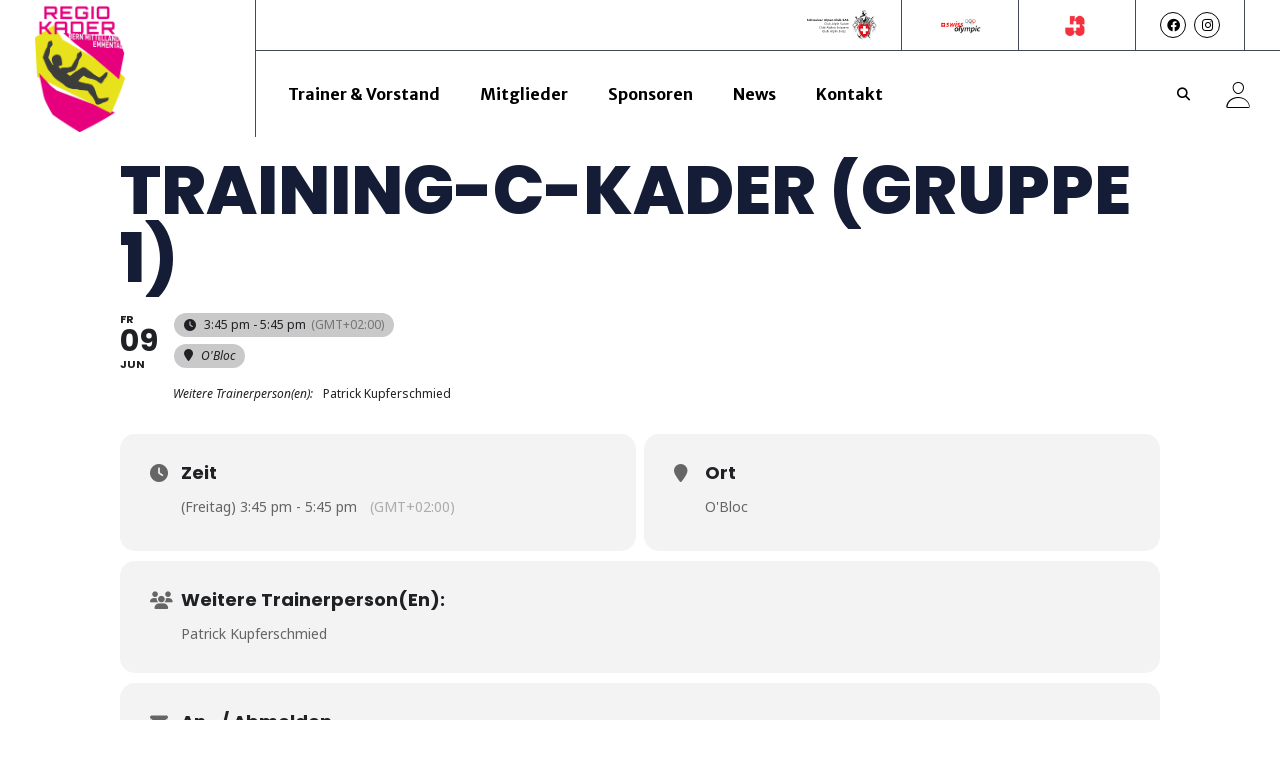

--- FILE ---
content_type: text/html; charset=UTF-8
request_url: https://www.sac-regionalzentrum-bern.ch/events/training-c-kader-gruppe-1-128/
body_size: 19736
content:
<!doctype html>
<html lang="de-CH">
<head>
	<meta charset="UTF-8">
	<meta name="viewport" content="width=device-width, initial-scale=1">
	<link rel="profile" href="https://gmpg.org/xfn/11">
	<meta name="viewport" content="width=device-width, initial-scale=1" />
<meta name='robots' content='index, follow, max-image-preview:large, max-snippet:-1, max-video-preview:-1' />

	<!-- This site is optimized with the Yoast SEO plugin v26.5 - https://yoast.com/wordpress/plugins/seo/ -->
	<title>Training-C-Kader (Gruppe 1) - SAC Regionalzentrum Bern</title>
<link data-rocket-preload as="style" href="https://fonts.googleapis.com/css?family=Noto%20Sans%3A400%2C400italic%2C700%7CPoppins%3A700%2C800%2C900%7CMerriweather%20Sans%3A100%2C100italic%2C200%2C200italic%2C300%2C300italic%2C400%2C400italic%2C500%2C500italic%2C600%2C600italic%2C700%2C700italic%2C800%2C800italic%2C900%2C900italic%7CExo%3A100%2C100italic%2C200%2C200italic%2C300%2C300italic%2C400%2C400italic%2C500%2C500italic%2C600%2C600italic%2C700%2C700italic%2C800%2C800italic%2C900%2C900italic&#038;subset=latin%2Clatin-ext&#038;display=swap" rel="preload">
<script src="/cdn-cgi/scripts/7d0fa10a/cloudflare-static/rocket-loader.min.js" data-cf-settings="503cc71a34bec0e89b190d79-|49"></script><link href="https://fonts.googleapis.com/css?family=Noto%20Sans%3A400%2C400italic%2C700%7CPoppins%3A700%2C800%2C900%7CMerriweather%20Sans%3A100%2C100italic%2C200%2C200italic%2C300%2C300italic%2C400%2C400italic%2C500%2C500italic%2C600%2C600italic%2C700%2C700italic%2C800%2C800italic%2C900%2C900italic%7CExo%3A100%2C100italic%2C200%2C200italic%2C300%2C300italic%2C400%2C400italic%2C500%2C500italic%2C600%2C600italic%2C700%2C700italic%2C800%2C800italic%2C900%2C900italic&#038;subset=latin%2Clatin-ext&#038;display=swap" media="print" onload="this.media=&#039;all&#039;" rel="stylesheet">
<noscript><link rel="stylesheet" href="https://fonts.googleapis.com/css?family=Noto%20Sans%3A400%2C400italic%2C700%7CPoppins%3A700%2C800%2C900%7CMerriweather%20Sans%3A100%2C100italic%2C200%2C200italic%2C300%2C300italic%2C400%2C400italic%2C500%2C500italic%2C600%2C600italic%2C700%2C700italic%2C800%2C800italic%2C900%2C900italic%7CExo%3A100%2C100italic%2C200%2C200italic%2C300%2C300italic%2C400%2C400italic%2C500%2C500italic%2C600%2C600italic%2C700%2C700italic%2C800%2C800italic%2C900%2C900italic&#038;subset=latin%2Clatin-ext&#038;display=swap"></noscript>
	<link rel="canonical" href="https://www.sac-regionalzentrum-bern.ch/events/training-c-kader-gruppe-1-128/" />
	<meta property="og:locale" content="de_DE" />
	<meta property="og:type" content="article" />
	<meta property="og:title" content="Training-C-Kader (Gruppe 1) - SAC Regionalzentrum Bern" />
	<meta property="og:url" content="https://www.sac-regionalzentrum-bern.ch/events/training-c-kader-gruppe-1-128/" />
	<meta property="og:site_name" content="SAC Regionalzentrum Bern" />
	<meta name="twitter:card" content="summary_large_image" />
	<script type="application/ld+json" class="yoast-schema-graph">{"@context":"https://schema.org","@graph":[{"@type":"WebPage","@id":"https://www.sac-regionalzentrum-bern.ch/events/training-c-kader-gruppe-1-128/","url":"https://www.sac-regionalzentrum-bern.ch/events/training-c-kader-gruppe-1-128/","name":"Training-C-Kader (Gruppe 1) - SAC Regionalzentrum Bern","isPartOf":{"@id":"https://www.sac-regionalzentrum-bern.ch/#website"},"datePublished":"2022-12-21T08:34:42+00:00","breadcrumb":{"@id":"https://www.sac-regionalzentrum-bern.ch/events/training-c-kader-gruppe-1-128/#breadcrumb"},"inLanguage":"de-CH","potentialAction":[{"@type":"ReadAction","target":["https://www.sac-regionalzentrum-bern.ch/events/training-c-kader-gruppe-1-128/"]}]},{"@type":"BreadcrumbList","@id":"https://www.sac-regionalzentrum-bern.ch/events/training-c-kader-gruppe-1-128/#breadcrumb","itemListElement":[{"@type":"ListItem","position":1,"name":"Home","item":"https://www.sac-regionalzentrum-bern.ch/"},{"@type":"ListItem","position":2,"name":"Events","item":"https://www.sac-regionalzentrum-bern.ch/events/"},{"@type":"ListItem","position":3,"name":"Training-C-Kader (Gruppe 1)"}]},{"@type":"WebSite","@id":"https://www.sac-regionalzentrum-bern.ch/#website","url":"https://www.sac-regionalzentrum-bern.ch/","name":"SAC Regionalzentrum Bern","description":"","publisher":{"@id":"https://www.sac-regionalzentrum-bern.ch/#organization"},"potentialAction":[{"@type":"SearchAction","target":{"@type":"EntryPoint","urlTemplate":"https://www.sac-regionalzentrum-bern.ch/?s={search_term_string}"},"query-input":{"@type":"PropertyValueSpecification","valueRequired":true,"valueName":"search_term_string"}}],"inLanguage":"de-CH"},{"@type":"Organization","@id":"https://www.sac-regionalzentrum-bern.ch/#organization","name":"SAC Regionalzentrum Bern","url":"https://www.sac-regionalzentrum-bern.ch/","logo":{"@type":"ImageObject","inLanguage":"de-CH","@id":"https://www.sac-regionalzentrum-bern.ch/#/schema/logo/image/","url":"https://www.sac-regionalzentrum-bern.ch/wp-content/uploads/2023/09/cropped-sac-favicon.png","contentUrl":"https://www.sac-regionalzentrum-bern.ch/wp-content/uploads/2023/09/cropped-sac-favicon.png","width":512,"height":512,"caption":"SAC Regionalzentrum Bern"},"image":{"@id":"https://www.sac-regionalzentrum-bern.ch/#/schema/logo/image/"}}]}</script>
	<!-- / Yoast SEO plugin. -->


<title>Training-C-Kader (Gruppe 1) - SAC Regionalzentrum Bern</title>
<link rel='dns-prefetch' href='//maps.googleapis.com' />
<link rel='dns-prefetch' href='//meet.jit.si' />
<link rel='dns-prefetch' href='//fonts.googleapis.com' />
<link href='https://fonts.gstatic.com' crossorigin rel='preconnect' />
<link rel="alternate" type="application/rss+xml" title="SAC Regionalzentrum Bern &raquo; Feed" href="https://www.sac-regionalzentrum-bern.ch/feed/" />
<link rel="alternate" type="application/rss+xml" title="SAC Regionalzentrum Bern &raquo; Kommentar-Feed" href="https://www.sac-regionalzentrum-bern.ch/comments/feed/" />
<link rel="alternate" type="application/rss+xml" title="SAC Regionalzentrum Bern &raquo; Training-C-Kader (Gruppe 1)-Kommentar-Feed" href="https://www.sac-regionalzentrum-bern.ch/events/training-c-kader-gruppe-1-128/feed/" />
<link rel="alternate" title="oEmbed (JSON)" type="application/json+oembed" href="https://www.sac-regionalzentrum-bern.ch/wp-json/oembed/1.0/embed?url=https%3A%2F%2Fwww.sac-regionalzentrum-bern.ch%2Fevents%2Ftraining-c-kader-gruppe-1-128%2F" />
<link rel="alternate" title="oEmbed (XML)" type="text/xml+oembed" href="https://www.sac-regionalzentrum-bern.ch/wp-json/oembed/1.0/embed?url=https%3A%2F%2Fwww.sac-regionalzentrum-bern.ch%2Fevents%2Ftraining-c-kader-gruppe-1-128%2F&#038;format=xml" />
<style id='wp-img-auto-sizes-contain-inline-css'>
img:is([sizes=auto i],[sizes^="auto," i]){contain-intrinsic-size:3000px 1500px}
/*# sourceURL=wp-img-auto-sizes-contain-inline-css */
</style>
<link rel='stylesheet' id='evo_single_event-css' href='//www.sac-regionalzentrum-bern.ch/wp-content/plugins/eventON/assets/css/evo_event_styles.css?ver=4.5.9' media='all' />
<link rel='stylesheet' id='sbr_styles-css' href='https://www.sac-regionalzentrum-bern.ch/wp-content/plugins/reviews-feed/assets/css/sbr-styles.min.css?ver=2.1.1' media='all' />
<link rel='stylesheet' id='sbi_styles-css' href='https://www.sac-regionalzentrum-bern.ch/wp-content/plugins/instagram-feed/css/sbi-styles.min.css?ver=6.10.0' media='all' />
<link rel='stylesheet' id='sby_styles-css' href='https://www.sac-regionalzentrum-bern.ch/wp-content/plugins/feeds-for-youtube/css/sb-youtube-free.min.css?ver=2.4.0' media='all' />
<link rel='stylesheet' id='sina-morphing-anim-css' href='https://www.sac-regionalzentrum-bern.ch/wp-content/plugins/dethemekit-for-elementor/includes/ext/sina/assets/css/sina-morphing.min.css?ver=2.1.10' media='all' />
<link rel='stylesheet' id='de-scroll-animation-css-css' href='https://www.sac-regionalzentrum-bern.ch/wp-content/plugins/dethemekit-for-elementor/includes/ext/sina/assets/css/de-scroll-animation.css?ver=2.1.10' media='all' />
<link rel='stylesheet' id='de-reveal-animation-css-css' href='https://www.sac-regionalzentrum-bern.ch/wp-content/plugins/dethemekit-for-elementor/includes/ext/sina/assets/css/de-reveal-animation.css?ver=2.1.10' media='all' />
<link rel='stylesheet' id='de-curtain-animation-revealer-css' href='https://www.sac-regionalzentrum-bern.ch/wp-content/plugins/dethemekit-for-elementor/includes/ext/sina/assets/css/revealer.css?ver=2.1.10' media='all' />
<link rel='stylesheet' id='de-reveal-curtain-animation-css-css' href='https://www.sac-regionalzentrum-bern.ch/wp-content/plugins/dethemekit-for-elementor/includes/ext/sina/assets/css/de-reveal-curtain-animation.css?ver=2.1.10' media='all' />
<link rel='stylesheet' id='de-reveal-letter-decolines-css-css' href='https://www.sac-regionalzentrum-bern.ch/wp-content/plugins/dethemekit-for-elementor/includes/ext/sina/assets/css/letter/decolines.css?ver=2.1.10' media='all' />
<link rel='stylesheet' id='de-reveal-letter-normalize-css-css' href='https://www.sac-regionalzentrum-bern.ch/wp-content/plugins/dethemekit-for-elementor/includes/ext/sina/assets/css/letter/normalize.css?ver=2.1.10' media='all' />
<link rel='stylesheet' id='de-reveal-letter-lettereffect-css-css' href='https://www.sac-regionalzentrum-bern.ch/wp-content/plugins/dethemekit-for-elementor/includes/ext/sina/assets/css/letter/lettereffect.css?ver=2.1.10' media='all' />
<link rel='stylesheet' id='de-reveal-letter-pater-css-css' href='https://www.sac-regionalzentrum-bern.ch/wp-content/plugins/dethemekit-for-elementor/includes/ext/sina/assets/css/letter/pater.css?ver=2.1.10' media='all' />
<link rel='stylesheet' id='de-staggering-animate-css' href='https://www.sac-regionalzentrum-bern.ch/wp-content/plugins/dethemekit-for-elementor/includes/ext/sina/assets/css/de_staggering/animate.css?ver=2.1.10' media='all' />
<link rel='stylesheet' id='de-staggering-css-css' href='https://www.sac-regionalzentrum-bern.ch/wp-content/plugins/dethemekit-for-elementor/includes/ext/sina/assets/css/de_staggering/de-staggering.css?ver=2.1.10' media='all' />
<style id='wp-emoji-styles-inline-css'>

	img.wp-smiley, img.emoji {
		display: inline !important;
		border: none !important;
		box-shadow: none !important;
		height: 1em !important;
		width: 1em !important;
		margin: 0 0.07em !important;
		vertical-align: -0.1em !important;
		background: none !important;
		padding: 0 !important;
	}
/*# sourceURL=wp-emoji-styles-inline-css */
</style>
<link rel='stylesheet' id='wp-block-library-css' href='https://www.sac-regionalzentrum-bern.ch/wp-includes/css/dist/block-library/style.min.css?ver=6.9' media='all' />
<style id='global-styles-inline-css'>
:root{--wp--preset--aspect-ratio--square: 1;--wp--preset--aspect-ratio--4-3: 4/3;--wp--preset--aspect-ratio--3-4: 3/4;--wp--preset--aspect-ratio--3-2: 3/2;--wp--preset--aspect-ratio--2-3: 2/3;--wp--preset--aspect-ratio--16-9: 16/9;--wp--preset--aspect-ratio--9-16: 9/16;--wp--preset--color--black: #000000;--wp--preset--color--cyan-bluish-gray: #abb8c3;--wp--preset--color--white: #ffffff;--wp--preset--color--pale-pink: #f78da7;--wp--preset--color--vivid-red: #cf2e2e;--wp--preset--color--luminous-vivid-orange: #ff6900;--wp--preset--color--luminous-vivid-amber: #fcb900;--wp--preset--color--light-green-cyan: #7bdcb5;--wp--preset--color--vivid-green-cyan: #00d084;--wp--preset--color--pale-cyan-blue: #8ed1fc;--wp--preset--color--vivid-cyan-blue: #0693e3;--wp--preset--color--vivid-purple: #9b51e0;--wp--preset--gradient--vivid-cyan-blue-to-vivid-purple: linear-gradient(135deg,rgb(6,147,227) 0%,rgb(155,81,224) 100%);--wp--preset--gradient--light-green-cyan-to-vivid-green-cyan: linear-gradient(135deg,rgb(122,220,180) 0%,rgb(0,208,130) 100%);--wp--preset--gradient--luminous-vivid-amber-to-luminous-vivid-orange: linear-gradient(135deg,rgb(252,185,0) 0%,rgb(255,105,0) 100%);--wp--preset--gradient--luminous-vivid-orange-to-vivid-red: linear-gradient(135deg,rgb(255,105,0) 0%,rgb(207,46,46) 100%);--wp--preset--gradient--very-light-gray-to-cyan-bluish-gray: linear-gradient(135deg,rgb(238,238,238) 0%,rgb(169,184,195) 100%);--wp--preset--gradient--cool-to-warm-spectrum: linear-gradient(135deg,rgb(74,234,220) 0%,rgb(151,120,209) 20%,rgb(207,42,186) 40%,rgb(238,44,130) 60%,rgb(251,105,98) 80%,rgb(254,248,76) 100%);--wp--preset--gradient--blush-light-purple: linear-gradient(135deg,rgb(255,206,236) 0%,rgb(152,150,240) 100%);--wp--preset--gradient--blush-bordeaux: linear-gradient(135deg,rgb(254,205,165) 0%,rgb(254,45,45) 50%,rgb(107,0,62) 100%);--wp--preset--gradient--luminous-dusk: linear-gradient(135deg,rgb(255,203,112) 0%,rgb(199,81,192) 50%,rgb(65,88,208) 100%);--wp--preset--gradient--pale-ocean: linear-gradient(135deg,rgb(255,245,203) 0%,rgb(182,227,212) 50%,rgb(51,167,181) 100%);--wp--preset--gradient--electric-grass: linear-gradient(135deg,rgb(202,248,128) 0%,rgb(113,206,126) 100%);--wp--preset--gradient--midnight: linear-gradient(135deg,rgb(2,3,129) 0%,rgb(40,116,252) 100%);--wp--preset--font-size--small: 13px;--wp--preset--font-size--medium: 20px;--wp--preset--font-size--large: 36px;--wp--preset--font-size--x-large: 42px;--wp--preset--spacing--20: 0.44rem;--wp--preset--spacing--30: 0.67rem;--wp--preset--spacing--40: 1rem;--wp--preset--spacing--50: 1.5rem;--wp--preset--spacing--60: 2.25rem;--wp--preset--spacing--70: 3.38rem;--wp--preset--spacing--80: 5.06rem;--wp--preset--shadow--natural: 6px 6px 9px rgba(0, 0, 0, 0.2);--wp--preset--shadow--deep: 12px 12px 50px rgba(0, 0, 0, 0.4);--wp--preset--shadow--sharp: 6px 6px 0px rgba(0, 0, 0, 0.2);--wp--preset--shadow--outlined: 6px 6px 0px -3px rgb(255, 255, 255), 6px 6px rgb(0, 0, 0);--wp--preset--shadow--crisp: 6px 6px 0px rgb(0, 0, 0);}:root { --wp--style--global--content-size: 800px;--wp--style--global--wide-size: 1200px; }:where(body) { margin: 0; }.wp-site-blocks > .alignleft { float: left; margin-right: 2em; }.wp-site-blocks > .alignright { float: right; margin-left: 2em; }.wp-site-blocks > .aligncenter { justify-content: center; margin-left: auto; margin-right: auto; }:where(.wp-site-blocks) > * { margin-block-start: 24px; margin-block-end: 0; }:where(.wp-site-blocks) > :first-child { margin-block-start: 0; }:where(.wp-site-blocks) > :last-child { margin-block-end: 0; }:root { --wp--style--block-gap: 24px; }:root :where(.is-layout-flow) > :first-child{margin-block-start: 0;}:root :where(.is-layout-flow) > :last-child{margin-block-end: 0;}:root :where(.is-layout-flow) > *{margin-block-start: 24px;margin-block-end: 0;}:root :where(.is-layout-constrained) > :first-child{margin-block-start: 0;}:root :where(.is-layout-constrained) > :last-child{margin-block-end: 0;}:root :where(.is-layout-constrained) > *{margin-block-start: 24px;margin-block-end: 0;}:root :where(.is-layout-flex){gap: 24px;}:root :where(.is-layout-grid){gap: 24px;}.is-layout-flow > .alignleft{float: left;margin-inline-start: 0;margin-inline-end: 2em;}.is-layout-flow > .alignright{float: right;margin-inline-start: 2em;margin-inline-end: 0;}.is-layout-flow > .aligncenter{margin-left: auto !important;margin-right: auto !important;}.is-layout-constrained > .alignleft{float: left;margin-inline-start: 0;margin-inline-end: 2em;}.is-layout-constrained > .alignright{float: right;margin-inline-start: 2em;margin-inline-end: 0;}.is-layout-constrained > .aligncenter{margin-left: auto !important;margin-right: auto !important;}.is-layout-constrained > :where(:not(.alignleft):not(.alignright):not(.alignfull)){max-width: var(--wp--style--global--content-size);margin-left: auto !important;margin-right: auto !important;}.is-layout-constrained > .alignwide{max-width: var(--wp--style--global--wide-size);}body .is-layout-flex{display: flex;}.is-layout-flex{flex-wrap: wrap;align-items: center;}.is-layout-flex > :is(*, div){margin: 0;}body .is-layout-grid{display: grid;}.is-layout-grid > :is(*, div){margin: 0;}body{padding-top: 0px;padding-right: 0px;padding-bottom: 0px;padding-left: 0px;}a:where(:not(.wp-element-button)){text-decoration: underline;}:root :where(.wp-element-button, .wp-block-button__link){background-color: #32373c;border-width: 0;color: #fff;font-family: inherit;font-size: inherit;font-style: inherit;font-weight: inherit;letter-spacing: inherit;line-height: inherit;padding-top: calc(0.667em + 2px);padding-right: calc(1.333em + 2px);padding-bottom: calc(0.667em + 2px);padding-left: calc(1.333em + 2px);text-decoration: none;text-transform: inherit;}.has-black-color{color: var(--wp--preset--color--black) !important;}.has-cyan-bluish-gray-color{color: var(--wp--preset--color--cyan-bluish-gray) !important;}.has-white-color{color: var(--wp--preset--color--white) !important;}.has-pale-pink-color{color: var(--wp--preset--color--pale-pink) !important;}.has-vivid-red-color{color: var(--wp--preset--color--vivid-red) !important;}.has-luminous-vivid-orange-color{color: var(--wp--preset--color--luminous-vivid-orange) !important;}.has-luminous-vivid-amber-color{color: var(--wp--preset--color--luminous-vivid-amber) !important;}.has-light-green-cyan-color{color: var(--wp--preset--color--light-green-cyan) !important;}.has-vivid-green-cyan-color{color: var(--wp--preset--color--vivid-green-cyan) !important;}.has-pale-cyan-blue-color{color: var(--wp--preset--color--pale-cyan-blue) !important;}.has-vivid-cyan-blue-color{color: var(--wp--preset--color--vivid-cyan-blue) !important;}.has-vivid-purple-color{color: var(--wp--preset--color--vivid-purple) !important;}.has-black-background-color{background-color: var(--wp--preset--color--black) !important;}.has-cyan-bluish-gray-background-color{background-color: var(--wp--preset--color--cyan-bluish-gray) !important;}.has-white-background-color{background-color: var(--wp--preset--color--white) !important;}.has-pale-pink-background-color{background-color: var(--wp--preset--color--pale-pink) !important;}.has-vivid-red-background-color{background-color: var(--wp--preset--color--vivid-red) !important;}.has-luminous-vivid-orange-background-color{background-color: var(--wp--preset--color--luminous-vivid-orange) !important;}.has-luminous-vivid-amber-background-color{background-color: var(--wp--preset--color--luminous-vivid-amber) !important;}.has-light-green-cyan-background-color{background-color: var(--wp--preset--color--light-green-cyan) !important;}.has-vivid-green-cyan-background-color{background-color: var(--wp--preset--color--vivid-green-cyan) !important;}.has-pale-cyan-blue-background-color{background-color: var(--wp--preset--color--pale-cyan-blue) !important;}.has-vivid-cyan-blue-background-color{background-color: var(--wp--preset--color--vivid-cyan-blue) !important;}.has-vivid-purple-background-color{background-color: var(--wp--preset--color--vivid-purple) !important;}.has-black-border-color{border-color: var(--wp--preset--color--black) !important;}.has-cyan-bluish-gray-border-color{border-color: var(--wp--preset--color--cyan-bluish-gray) !important;}.has-white-border-color{border-color: var(--wp--preset--color--white) !important;}.has-pale-pink-border-color{border-color: var(--wp--preset--color--pale-pink) !important;}.has-vivid-red-border-color{border-color: var(--wp--preset--color--vivid-red) !important;}.has-luminous-vivid-orange-border-color{border-color: var(--wp--preset--color--luminous-vivid-orange) !important;}.has-luminous-vivid-amber-border-color{border-color: var(--wp--preset--color--luminous-vivid-amber) !important;}.has-light-green-cyan-border-color{border-color: var(--wp--preset--color--light-green-cyan) !important;}.has-vivid-green-cyan-border-color{border-color: var(--wp--preset--color--vivid-green-cyan) !important;}.has-pale-cyan-blue-border-color{border-color: var(--wp--preset--color--pale-cyan-blue) !important;}.has-vivid-cyan-blue-border-color{border-color: var(--wp--preset--color--vivid-cyan-blue) !important;}.has-vivid-purple-border-color{border-color: var(--wp--preset--color--vivid-purple) !important;}.has-vivid-cyan-blue-to-vivid-purple-gradient-background{background: var(--wp--preset--gradient--vivid-cyan-blue-to-vivid-purple) !important;}.has-light-green-cyan-to-vivid-green-cyan-gradient-background{background: var(--wp--preset--gradient--light-green-cyan-to-vivid-green-cyan) !important;}.has-luminous-vivid-amber-to-luminous-vivid-orange-gradient-background{background: var(--wp--preset--gradient--luminous-vivid-amber-to-luminous-vivid-orange) !important;}.has-luminous-vivid-orange-to-vivid-red-gradient-background{background: var(--wp--preset--gradient--luminous-vivid-orange-to-vivid-red) !important;}.has-very-light-gray-to-cyan-bluish-gray-gradient-background{background: var(--wp--preset--gradient--very-light-gray-to-cyan-bluish-gray) !important;}.has-cool-to-warm-spectrum-gradient-background{background: var(--wp--preset--gradient--cool-to-warm-spectrum) !important;}.has-blush-light-purple-gradient-background{background: var(--wp--preset--gradient--blush-light-purple) !important;}.has-blush-bordeaux-gradient-background{background: var(--wp--preset--gradient--blush-bordeaux) !important;}.has-luminous-dusk-gradient-background{background: var(--wp--preset--gradient--luminous-dusk) !important;}.has-pale-ocean-gradient-background{background: var(--wp--preset--gradient--pale-ocean) !important;}.has-electric-grass-gradient-background{background: var(--wp--preset--gradient--electric-grass) !important;}.has-midnight-gradient-background{background: var(--wp--preset--gradient--midnight) !important;}.has-small-font-size{font-size: var(--wp--preset--font-size--small) !important;}.has-medium-font-size{font-size: var(--wp--preset--font-size--medium) !important;}.has-large-font-size{font-size: var(--wp--preset--font-size--large) !important;}.has-x-large-font-size{font-size: var(--wp--preset--font-size--x-large) !important;}
/*# sourceURL=global-styles-inline-css */
</style>

<link rel='stylesheet' id='jet-engine-frontend-css' href='https://www.sac-regionalzentrum-bern.ch/wp-content/plugins/jet-engine/assets/css/frontend.css?ver=3.8.0' media='all' />
<style id='wp-block-template-skip-link-inline-css'>

		.skip-link.screen-reader-text {
			border: 0;
			clip-path: inset(50%);
			height: 1px;
			margin: -1px;
			overflow: hidden;
			padding: 0;
			position: absolute !important;
			width: 1px;
			word-wrap: normal !important;
		}

		.skip-link.screen-reader-text:focus {
			background-color: #eee;
			clip-path: none;
			color: #444;
			display: block;
			font-size: 1em;
			height: auto;
			left: 5px;
			line-height: normal;
			padding: 15px 23px 14px;
			text-decoration: none;
			top: 5px;
			width: auto;
			z-index: 100000;
		}
/*# sourceURL=wp-block-template-skip-link-inline-css */
</style>
<link rel='stylesheet' id='ctf_styles-css' href='https://www.sac-regionalzentrum-bern.ch/wp-content/plugins/custom-twitter-feeds/css/ctf-styles.min.css?ver=2.3.1' media='all' />
<link rel='stylesheet' id='cff-css' href='https://www.sac-regionalzentrum-bern.ch/wp-content/plugins/custom-facebook-feed/assets/css/cff-style.min.css?ver=4.3.4' media='all' />
<link rel='stylesheet' id='sb-font-awesome-css' href='https://www.sac-regionalzentrum-bern.ch/wp-content/plugins/custom-facebook-feed/assets/css/font-awesome.min.css?ver=4.7.0' media='all' />
<link rel='stylesheet' id='callout-style-css' href='https://www.sac-regionalzentrum-bern.ch/wp-content/plugins/custom-facebook-feed/admin/assets/css/callout.css' media='all' />
<link rel='stylesheet' id='hello-elementor-css' href='https://www.sac-regionalzentrum-bern.ch/wp-content/themes/hello-elementor/assets/css/reset.css?ver=3.4.5' media='all' />
<link rel='stylesheet' id='hello-elementor-theme-style-css' href='https://www.sac-regionalzentrum-bern.ch/wp-content/themes/hello-elementor/assets/css/theme.css?ver=3.4.5' media='all' />
<link rel='stylesheet' id='hello-elementor-header-footer-css' href='https://www.sac-regionalzentrum-bern.ch/wp-content/themes/hello-elementor/assets/css/header-footer.css?ver=3.4.5' media='all' />
<link rel='stylesheet' id='elementor-frontend-css' href='https://www.sac-regionalzentrum-bern.ch/wp-content/plugins/elementor/assets/css/frontend.min.css?ver=3.33.2' media='all' />
<link rel='stylesheet' id='elementor-post-7-css' href='https://www.sac-regionalzentrum-bern.ch/wp-content/uploads/elementor/css/post-7.css?ver=1767930431' media='all' />
<link rel='stylesheet' id='font-awesome-css' href='https://www.sac-regionalzentrum-bern.ch/wp-content/plugins/elementor/assets/lib/font-awesome/css/font-awesome.min.css?ver=4.7.0' media='all' />
<link rel='stylesheet' id='simple-line-icons-wl-css' href='https://www.sac-regionalzentrum-bern.ch/wp-content/plugins/dethemekit-for-elementor/assets/css/simple-line-icons.css?ver=2.1.10' media='all' />
<link rel='stylesheet' id='htflexboxgrid-css' href='https://www.sac-regionalzentrum-bern.ch/wp-content/plugins/dethemekit-for-elementor/assets/css/htflexboxgrid.css?ver=2.1.10' media='all' />
<link rel='stylesheet' id='slick-css' href='https://www.sac-regionalzentrum-bern.ch/wp-content/plugins/dethemekit-for-elementor/assets/css/slick.css?ver=2.1.10' media='all' />
<link rel='stylesheet' id='dethemekit-widgets-css' href='https://www.sac-regionalzentrum-bern.ch/wp-content/plugins/dethemekit-for-elementor/assets/css/dethemekit-widgets.css?ver=2.1.10' media='all' />
<style id='dethemekit-widgets-inline-css'>
.woocommerce #respond input#submit.alt, .woocommerce a.button.alt, .woocommerce button.button.alt, .woocommerce input.button.alt,.woocommerce #respond input#submit.alt:hover, .woocommerce a.button.alt:hover, .woocommerce button.button.alt:hover, .woocommerce input.button.alt:hover,.woocommerce a.button,.woocommerce a.button:hover,.woocommerce button.button,.woocommerce button.button:hover,.woocommerce a.remove:hover,.woocommerce a.button.wc-backward,.woocommerce a.button.wc-backward:hover{background-color:}.woocommerce #respond input#submit.alt, .woocommerce a.button.alt, .woocommerce button.button.alt, .woocommerce input.button.alt,.woocommerce #respond input#submit.alt:hover, .woocommerce a.button.alt:hover, .woocommerce button.button.alt:hover, .woocommerce input.button.alt:hover,.woocommerce a.button,.woocommerce a.button:hover,.woocommerce button.button,.woocommerce button.button:hover, .woocommerce a.button.wc-backward,.woocommerce button.button:disabled, .woocommerce button.button:disabled[disabled],.woocommerce .cart-collaterals .cart_totals .wc-proceed-to-checkout a.wc-forward{color:}.woocommerce a.remove{color: !important}.woocommerce .woocommerce-cart-form a.button, .woocommerce .woocommerce-cart-form button.button[type="submit"], .woocommerce .cart-collaterals a.checkout-button, .woocommerce .return-to-shop a.button.wc-backward{border:1px  }.woocommerce-info,.woocommerce-message,.woocommerce-error{border-top-color:}.woocommerce-info::before,.woocommerce-message::before,.woocommerce-error::before{color: !important}{color:#F9F7F5 !important}{color:#F9F7F5 !important}{color:#F9F7F5 !important}{color:#F9F7F5 !important}h1, h2, h3, h4, h5, h6{color:}body, a{color:}
/*# sourceURL=dethemekit-widgets-inline-css */
</style>
<link rel='stylesheet' id='dethemekit-de-carousel-css' href='https://www.sac-regionalzentrum-bern.ch/wp-content/plugins/dethemekit-for-elementor/assets/css/dethemekit-de-carousel.css?ver=2.1.10' media='all' />
<link rel='stylesheet' id='widget-image-css' href='https://www.sac-regionalzentrum-bern.ch/wp-content/plugins/elementor/assets/css/widget-image.min.css?ver=3.33.2' media='all' />
<link rel='stylesheet' id='widget-spacer-css' href='https://www.sac-regionalzentrum-bern.ch/wp-content/plugins/elementor/assets/css/widget-spacer.min.css?ver=3.33.2' media='all' />
<link rel='stylesheet' id='widget-social-icons-css' href='https://www.sac-regionalzentrum-bern.ch/wp-content/plugins/elementor/assets/css/widget-social-icons.min.css?ver=3.33.2' media='all' />
<link rel='stylesheet' id='e-apple-webkit-css' href='https://www.sac-regionalzentrum-bern.ch/wp-content/plugins/elementor/assets/css/conditionals/apple-webkit.min.css?ver=3.33.2' media='all' />
<link rel='stylesheet' id='widget-divider-css' href='https://www.sac-regionalzentrum-bern.ch/wp-content/plugins/elementor/assets/css/widget-divider.min.css?ver=3.33.2' media='all' />
<link rel='stylesheet' id='widget-nav-menu-css' href='https://www.sac-regionalzentrum-bern.ch/wp-content/plugins/elementor-pro/assets/css/widget-nav-menu.min.css?ver=3.33.2' media='all' />
<link rel='stylesheet' id='widget-search-form-css' href='https://www.sac-regionalzentrum-bern.ch/wp-content/plugins/elementor-pro/assets/css/widget-search-form.min.css?ver=3.33.2' media='all' />
<link rel='stylesheet' id='elementor-icons-shared-0-css' href='https://www.sac-regionalzentrum-bern.ch/wp-content/plugins/elementor/assets/lib/font-awesome/css/fontawesome.min.css?ver=5.15.3' media='all' />
<link rel='stylesheet' id='elementor-icons-fa-solid-css' href='https://www.sac-regionalzentrum-bern.ch/wp-content/plugins/elementor/assets/lib/font-awesome/css/solid.min.css?ver=5.15.3' media='all' />
<link rel='stylesheet' id='widget-icon-list-css' href='https://www.sac-regionalzentrum-bern.ch/wp-content/plugins/elementor/assets/css/widget-icon-list.min.css?ver=3.33.2' media='all' />
<link rel='stylesheet' id='widget-heading-css' href='https://www.sac-regionalzentrum-bern.ch/wp-content/plugins/elementor/assets/css/widget-heading.min.css?ver=3.33.2' media='all' />
<link rel='stylesheet' id='e-animation-slideInUp-css' href='https://www.sac-regionalzentrum-bern.ch/wp-content/plugins/elementor/assets/lib/animations/styles/slideInUp.min.css?ver=3.33.2' media='all' />
<link rel='stylesheet' id='e-animation-fadeIn-css' href='https://www.sac-regionalzentrum-bern.ch/wp-content/plugins/elementor/assets/lib/animations/styles/fadeIn.min.css?ver=3.33.2' media='all' />
<link rel='stylesheet' id='e-popup-css' href='https://www.sac-regionalzentrum-bern.ch/wp-content/plugins/elementor-pro/assets/css/conditionals/popup.min.css?ver=3.33.2' media='all' />
<link rel='stylesheet' id='elementor-icons-css' href='https://www.sac-regionalzentrum-bern.ch/wp-content/plugins/elementor/assets/lib/eicons/css/elementor-icons.min.css?ver=5.44.0' media='all' />
<link rel='stylesheet' id='cffstyles-css' href='https://www.sac-regionalzentrum-bern.ch/wp-content/plugins/custom-facebook-feed/assets/css/cff-style.min.css?ver=4.3.4' media='all' />
<link rel='stylesheet' id='sby-styles-css' href='https://www.sac-regionalzentrum-bern.ch/wp-content/plugins/feeds-for-youtube/css/sb-youtube-free.min.css?ver=2.4.0' media='all' />
<link rel='stylesheet' id='de-sticky-frontend-css' href='https://www.sac-regionalzentrum-bern.ch/wp-content/plugins/dethemekit-for-elementor/assets/css/de-sticky-frontend.css?ver=2.1.10' media='all' />
<link rel='stylesheet' id='de-product-display-css' href='https://www.sac-regionalzentrum-bern.ch/wp-content/plugins/dethemekit-for-elementor/assets/css/de-product-display.css?ver=2.1.10' media='all' />
<link rel='stylesheet' id='sbistyles-css' href='https://www.sac-regionalzentrum-bern.ch/wp-content/plugins/instagram-feed/css/sbi-styles.min.css?ver=6.10.0' media='all' />
<link rel='stylesheet' id='elementor-post-41-css' href='https://www.sac-regionalzentrum-bern.ch/wp-content/uploads/elementor/css/post-41.css?ver=1767930431' media='all' />
<link rel='stylesheet' id='elementor-post-128-css' href='https://www.sac-regionalzentrum-bern.ch/wp-content/uploads/elementor/css/post-128.css?ver=1767930431' media='all' />
<link rel='stylesheet' id='elementor-post-164-css' href='https://www.sac-regionalzentrum-bern.ch/wp-content/uploads/elementor/css/post-164.css?ver=1767930431' media='all' />

<link rel='stylesheet' id='evcal_cal_default-css' href='//www.sac-regionalzentrum-bern.ch/wp-content/plugins/eventON/assets/css/eventon_styles.css?ver=4.5.9' media='all' />
<link rel='stylesheet' id='evo_font_icons-css' href='//www.sac-regionalzentrum-bern.ch/wp-content/plugins/eventON/assets/fonts/all.css?ver=4.5.9' media='all' />
<link rel='stylesheet' id='evo_RS_styles-css' href='//www.sac-regionalzentrum-bern.ch/wp-content/plugins/eventon-rsvp/assets/RS_styles.css?ver=2.9.4' media='all' />
<link rel='stylesheet' id='evorsi_styles-css' href='//www.sac-regionalzentrum-bern.ch/wp-content/plugins/eventon-rsvp-invitees/assets/evorsi.css?ver=0.5' media='all' />
<link rel='stylesheet' id='eventon_dynamic_styles-css' href='//www.sac-regionalzentrum-bern.ch/wp-content/plugins/eventON/assets/css/eventon_dynamic_styles.css?ver=4.5.9' media='all' />
<link rel='stylesheet' id='evo_wv_styles-css' href='https://www.sac-regionalzentrum-bern.ch/wp-content/plugins/eventon-weekly-view/assets/wv_styles.css?ver=2.0' media='all' />
<link rel='stylesheet' id='evo_fc_styles-css' href='https://www.sac-regionalzentrum-bern.ch/wp-content/plugins/eventon-full-cal/assets/fc_styles.css?ver=2.0.4' media='all' />
<link rel='stylesheet' id='hello-elementor-child-style-css' href='https://www.sac-regionalzentrum-bern.ch/wp-content/themes/sac/style.css?ver=1.0.0' media='all' />
<link rel='stylesheet' id='ecs-styles-css' href='https://www.sac-regionalzentrum-bern.ch/wp-content/plugins/dethemekit-for-elementor/assets/css/de_loop/ecs-style.css?ver=2.1.10' media='all' />


<link rel='stylesheet' id='elementor-icons-fa-brands-css' href='https://www.sac-regionalzentrum-bern.ch/wp-content/plugins/elementor/assets/lib/font-awesome/css/brands.min.css?ver=5.15.3' media='all' />
<link rel='stylesheet' id='elementor-icons-dticon-css' href='https://www.sac-regionalzentrum-bern.ch/wp-content/plugins/dethemekit-for-elementor/modules/controls/assets/css/dticon.css?ver=5.9.0' media='all' />
<script src="https://www.sac-regionalzentrum-bern.ch/wp-content/plugins/dethemekit-for-elementor/assets/js/jquery-1.12.4-wp.js?ver=6.9" id="jquery-js" type="503cc71a34bec0e89b190d79-text/javascript"></script>
<script src="https://www.sac-regionalzentrum-bern.ch/wp-content/plugins/dethemekit-for-elementor/assets/js/jquery-migrate-1.4.1-wp.js?ver=6.9" id="jquery-migrate-js" type="503cc71a34bec0e89b190d79-text/javascript"></script>
<script id="evo_sb_script-js-extra" type="503cc71a34bec0e89b190d79-text/javascript">
var evosub_ajax_script = {"ajaxurl":"https://www.sac-regionalzentrum-bern.ch/wp-admin/admin-ajax.php","postnonce":"c4f6887027"};
//# sourceURL=evo_sb_script-js-extra
</script>
<script src="//www.sac-regionalzentrum-bern.ch/wp-content/plugins/eventon-subscriber/assets/evosub_script.js?ver=6.9" id="evo_sb_script-js" type="503cc71a34bec0e89b190d79-text/javascript"></script>
<script id="evo-inlinescripts-header-js-after" type="503cc71a34bec0e89b190d79-text/javascript">
jQuery(document).ready(function($){});
//# sourceURL=evo-inlinescripts-header-js-after
</script>
<script id="dtk_ajax_load-js-extra" type="503cc71a34bec0e89b190d79-text/javascript">
var ecs_ajax_params = {"ajaxurl":"https://www.sac-regionalzentrum-bern.ch/wp-admin/admin-ajax.php","posts":"{\"page\":0,\"ajde_events\":\"training-c-kader-gruppe-1-128\",\"post_type\":\"ajde_events\",\"name\":\"training-c-kader-gruppe-1-128\",\"error\":\"\",\"m\":\"\",\"p\":0,\"post_parent\":\"\",\"subpost\":\"\",\"subpost_id\":\"\",\"attachment\":\"\",\"attachment_id\":0,\"pagename\":\"\",\"page_id\":0,\"second\":\"\",\"minute\":\"\",\"hour\":\"\",\"day\":0,\"monthnum\":0,\"year\":0,\"w\":0,\"category_name\":\"\",\"tag\":\"\",\"cat\":\"\",\"tag_id\":\"\",\"author\":\"\",\"author_name\":\"\",\"feed\":\"\",\"tb\":\"\",\"paged\":0,\"meta_key\":\"\",\"meta_value\":\"\",\"preview\":\"\",\"s\":\"\",\"sentence\":\"\",\"title\":\"\",\"fields\":\"all\",\"menu_order\":\"\",\"embed\":\"\",\"category__in\":[],\"category__not_in\":[],\"category__and\":[],\"post__in\":[],\"post__not_in\":[],\"post_name__in\":[],\"tag__in\":[],\"tag__not_in\":[],\"tag__and\":[],\"tag_slug__in\":[],\"tag_slug__and\":[],\"post_parent__in\":[],\"post_parent__not_in\":[],\"author__in\":[],\"author__not_in\":[],\"search_columns\":[],\"ignore_sticky_posts\":false,\"suppress_filters\":false,\"cache_results\":true,\"update_post_term_cache\":true,\"update_menu_item_cache\":false,\"lazy_load_term_meta\":true,\"update_post_meta_cache\":true,\"posts_per_page\":10,\"nopaging\":false,\"comments_per_page\":\"50\",\"no_found_rows\":false,\"order\":\"DESC\"}"};
//# sourceURL=dtk_ajax_load-js-extra
</script>
<script src="https://www.sac-regionalzentrum-bern.ch/wp-content/plugins/dethemekit-for-elementor/assets/js/de_loop/ecs_ajax_pagination.js?ver=2.1.10" id="dtk_ajax_load-js" type="503cc71a34bec0e89b190d79-text/javascript"></script>
<script src="https://www.sac-regionalzentrum-bern.ch/wp-content/plugins/dethemekit-for-elementor/assets/js/de_loop/ecs.js?ver=2.1.10" id="ecs-script-js" type="503cc71a34bec0e89b190d79-text/javascript"></script>
<link rel="https://api.w.org/" href="https://www.sac-regionalzentrum-bern.ch/wp-json/" /><link rel="alternate" title="JSON" type="application/json" href="https://www.sac-regionalzentrum-bern.ch/wp-json/wp/v2/ajde_events/4594" /><link rel="EditURI" type="application/rsd+xml" title="RSD" href="https://www.sac-regionalzentrum-bern.ch/xmlrpc.php?rsd" />
<meta name="generator" content="WordPress 6.9" />
<link rel='shortlink' href='https://www.sac-regionalzentrum-bern.ch/?p=4594' />
<meta name="generator" content="Elementor 3.33.2; features: additional_custom_breakpoints; settings: css_print_method-external, google_font-enabled, font_display-swap">


<!-- EventON Version -->
<meta name="generator" content="EventON 4.5.9" />

				<meta name="robots" content="all"/>
				<meta property="description" content="" />
				<meta property="og:type" content="event" /> 
				<meta property="og:title" content="Training-C-Kader (Gruppe 1)" />
				<meta property="og:url" content="https://www.sac-regionalzentrum-bern.ch/events/training-c-kader-gruppe-1-128/" />
				<meta property="og:description" content="" />
								<meta property="article:author" content="Jael Gerber" />				<meta name="twitter:card" content="summary_large_image">
				<meta name="twitter:title" content="Training-C-Kader (Gruppe 1)">
				<meta name="twitter:description" content="">
											<style>
				.e-con.e-parent:nth-of-type(n+4):not(.e-lazyloaded):not(.e-no-lazyload),
				.e-con.e-parent:nth-of-type(n+4):not(.e-lazyloaded):not(.e-no-lazyload) * {
					background-image: none !important;
				}
				@media screen and (max-height: 1024px) {
					.e-con.e-parent:nth-of-type(n+3):not(.e-lazyloaded):not(.e-no-lazyload),
					.e-con.e-parent:nth-of-type(n+3):not(.e-lazyloaded):not(.e-no-lazyload) * {
						background-image: none !important;
					}
				}
				@media screen and (max-height: 640px) {
					.e-con.e-parent:nth-of-type(n+2):not(.e-lazyloaded):not(.e-no-lazyload),
					.e-con.e-parent:nth-of-type(n+2):not(.e-lazyloaded):not(.e-no-lazyload) * {
						background-image: none !important;
					}
				}
			</style>
			<link rel="icon" href="https://www.sac-regionalzentrum-bern.ch/wp-content/uploads/2023/09/cropped-sac-favicon-32x32.png" sizes="32x32" />
<link rel="icon" href="https://www.sac-regionalzentrum-bern.ch/wp-content/uploads/2023/09/cropped-sac-favicon-192x192.png" sizes="192x192" />
<link rel="apple-touch-icon" href="https://www.sac-regionalzentrum-bern.ch/wp-content/uploads/2023/09/cropped-sac-favicon-180x180.png" />
<meta name="msapplication-TileImage" content="https://www.sac-regionalzentrum-bern.ch/wp-content/uploads/2023/09/cropped-sac-favicon-270x270.png" />
<meta name="generator" content="WP Rocket 3.20.1.2" data-wpr-features="wpr_preload_links wpr_desktop" /></head>
<body class="wp-singular ajde_events-template-default single single-ajde_events postid-4594 wp-custom-logo wp-embed-responsive wp-theme-hello-elementor wp-child-theme-sac bm-messages-light hello-elementor-default elementor-default elementor-kit-7">


<a class="skip-link screen-reader-text" href="#content">Skip to content</a>

		<header data-rocket-location-hash="b0d35e26985dc7807bd564ce5b73fefd" data-elementor-type="header" data-elementor-id="41" class="elementor elementor-41 elementor-location-header" data-elementor-post-type="elementor_library">
					<section data-rocket-location-hash="aa1c87749155f8bd2237b91e623b6f5f" class="elementor-section elementor-top-section elementor-element elementor-element-22d865ef elementor-section-full_width elementor-section-height-min-height elementor-section-height-default elementor-section-items-middle" data-id="22d865ef" data-element_type="section" data-settings="{&quot;background_background&quot;:&quot;classic&quot;}">
						<div data-rocket-location-hash="0b3376bad69c5a64f5d59c7096455786" class="elementor-container elementor-column-gap-no">
					<div class="elementor-column elementor-col-100 elementor-top-column elementor-element elementor-element-263c1833" data-id="263c1833" data-element_type="column" data-settings="{&quot;background_background&quot;:&quot;classic&quot;}">
			<div class="elementor-widget-wrap elementor-element-populated">
						<section class="elementor-section elementor-inner-section elementor-element elementor-element-2310742e elementor-hidden-phone elementor-section-boxed elementor-section-height-default elementor-section-height-default" data-id="2310742e" data-element_type="section">
						<div class="elementor-container elementor-column-gap-no">
					<div class="elementor-column elementor-col-33 elementor-inner-column elementor-element elementor-element-62737a86" data-id="62737a86" data-element_type="column">
			<div class="elementor-widget-wrap">
							</div>
		</div>
				<div class="elementor-column elementor-col-33 elementor-inner-column elementor-element elementor-element-49110524" data-id="49110524" data-element_type="column">
			<div class="elementor-widget-wrap">
							</div>
		</div>
				<div class="elementor-column elementor-col-33 elementor-inner-column elementor-element elementor-element-75955e4c" data-id="75955e4c" data-element_type="column">
			<div class="elementor-widget-wrap elementor-element-populated">
						<div class="elementor-element elementor-element-a9327a9 elementor-widget__width-auto de_scroll_animation_no elementor-widget elementor-widget-image" data-id="a9327a9" data-element_type="widget" data-widget_type="image.default">
				<div class="elementor-widget-container">
															<img width="300" height="123" src="https://www.sac-regionalzentrum-bern.ch/wp-content/uploads/2023/08/sac-schweiz-black-1.svg" class="attachment-medium size-medium wp-image-42" alt="" />															</div>
				</div>
				<div class="elementor-element elementor-element-a983ff0 elementor-widget__width-initial elementor-hidden-phone de_scroll_animation_no elementor-widget elementor-widget-spacer" data-id="a983ff0" data-element_type="widget" data-widget_type="spacer.default">
				<div class="elementor-widget-container">
							<div class="elementor-spacer">
			<div class="elementor-spacer-inner"></div>
		</div>
						</div>
				</div>
				<div class="elementor-element elementor-element-4ead095d elementor-widget__width-auto de_scroll_animation_no elementor-widget elementor-widget-image" data-id="4ead095d" data-element_type="widget" data-widget_type="image.default">
				<div class="elementor-widget-container">
															<img width="200" height="69" src="https://www.sac-regionalzentrum-bern.ch/wp-content/uploads/2023/08/logo-2-1.jpg" class="attachment-medium size-medium wp-image-44" alt="" />															</div>
				</div>
				<div class="elementor-element elementor-element-362d39f1 elementor-widget__width-initial elementor-hidden-phone de_scroll_animation_no elementor-widget elementor-widget-spacer" data-id="362d39f1" data-element_type="widget" data-widget_type="spacer.default">
				<div class="elementor-widget-container">
							<div class="elementor-spacer">
			<div class="elementor-spacer-inner"></div>
		</div>
						</div>
				</div>
				<div class="elementor-element elementor-element-4b49b9a elementor-widget__width-auto de_scroll_animation_no elementor-widget elementor-widget-image" data-id="4b49b9a" data-element_type="widget" data-widget_type="image.default">
				<div class="elementor-widget-container">
															<img width="200" height="69" src="https://www.sac-regionalzentrum-bern.ch/wp-content/uploads/2023/08/logo-1-1.jpg" class="attachment-medium size-medium wp-image-46" alt="" />															</div>
				</div>
				<div class="elementor-element elementor-element-733fe4ab elementor-widget__width-initial elementor-hidden-phone de_scroll_animation_no elementor-widget elementor-widget-spacer" data-id="733fe4ab" data-element_type="widget" data-widget_type="spacer.default">
				<div class="elementor-widget-container">
							<div class="elementor-spacer">
			<div class="elementor-spacer-inner"></div>
		</div>
						</div>
				</div>
				<div class="elementor-element elementor-element-1c1774f0 e-grid-align-right e-grid-align-tablet-left elementor-widget__width-auto elementor-widget-mobile__width-initial elementor-widget-tablet__width-auto elementor-shape-rounded elementor-grid-0 de_scroll_animation_no elementor-widget elementor-widget-social-icons" data-id="1c1774f0" data-element_type="widget" data-widget_type="social-icons.default">
				<div class="elementor-widget-container">
							<div class="elementor-social-icons-wrapper elementor-grid" role="list">
							<span class="elementor-grid-item" role="listitem">
					<a class="elementor-icon elementor-social-icon elementor-social-icon-facebook elementor-repeater-item-d78856a" href="https://www.facebook.com/regiokaderbern" target="_blank">
						<span class="elementor-screen-only">Facebook</span>
						<i aria-hidden="true" class="fab fa-facebook"></i>					</a>
				</span>
							<span class="elementor-grid-item" role="listitem">
					<a class="elementor-icon elementor-social-icon elementor-social-icon-instagram elementor-repeater-item-acecf63" href="https://www.instagram.com/regiokaderbern_sportklettern/" target="_blank">
						<span class="elementor-screen-only">Instagram</span>
						<i aria-hidden="true" class="fab fa-instagram"></i>					</a>
				</span>
					</div>
						</div>
				</div>
				<div class="elementor-element elementor-element-17414a1 elementor-widget__width-initial elementor-hidden-tablet elementor-hidden-phone de_scroll_animation_no elementor-widget elementor-widget-spacer" data-id="17414a1" data-element_type="widget" data-widget_type="spacer.default">
				<div class="elementor-widget-container">
							<div class="elementor-spacer">
			<div class="elementor-spacer-inner"></div>
		</div>
						</div>
				</div>
					</div>
		</div>
					</div>
		</section>
				<div class="elementor-element elementor-element-64e8a9a8 elementor-hidden-phone elementor-widget-divider--view-line de_scroll_animation_no elementor-widget elementor-widget-divider" data-id="64e8a9a8" data-element_type="widget" data-widget_type="divider.default">
				<div class="elementor-widget-container">
							<div class="elementor-divider">
			<span class="elementor-divider-separator">
						</span>
		</div>
						</div>
				</div>
				<section class="elementor-section elementor-inner-section elementor-element elementor-element-2122daec elementor-section-boxed elementor-section-height-default elementor-section-height-default" data-id="2122daec" data-element_type="section">
						<div class="elementor-container elementor-column-gap-no">
					<div class="elementor-column elementor-col-33 elementor-inner-column elementor-element elementor-element-57ba05fe" data-id="57ba05fe" data-element_type="column" data-settings="{&quot;background_background&quot;:&quot;classic&quot;}">
			<div class="elementor-widget-wrap elementor-element-populated">
						<div class="elementor-element elementor-element-4b875709 elementor-widget__width-auto elementor-widget-mobile__width-auto de_scroll_animation_no elementor-widget elementor-widget-image" data-id="4b875709" data-element_type="widget" data-widget_type="image.default">
				<div class="elementor-widget-container">
																<a href="https://www.sac-regionalzentrum-bern.ch">
							<img width="768" height="1095" src="https://www.sac-regionalzentrum-bern.ch/wp-content/uploads/2023/08/sac-regionalzentrum-bern-1-768x1095.png" class="attachment-medium_large size-medium_large wp-image-48" alt="" srcset="https://www.sac-regionalzentrum-bern.ch/wp-content/uploads/2023/08/sac-regionalzentrum-bern-1-768x1095.png 768w, https://www.sac-regionalzentrum-bern.ch/wp-content/uploads/2023/08/sac-regionalzentrum-bern-1-211x300.png 211w, https://www.sac-regionalzentrum-bern.ch/wp-content/uploads/2023/08/sac-regionalzentrum-bern-1-719x1024.png 719w, https://www.sac-regionalzentrum-bern.ch/wp-content/uploads/2023/08/sac-regionalzentrum-bern-1-1078x1536.png 1078w, https://www.sac-regionalzentrum-bern.ch/wp-content/uploads/2023/08/sac-regionalzentrum-bern-1.png 1336w" sizes="(max-width: 768px) 100vw, 768px" />								</a>
															</div>
				</div>
				<div class="elementor-element elementor-element-1738b3ee elementor-nav-menu__align-center elementor-widget-tablet__width-auto elementor-widget__width-auto elementor-hidden-desktop elementor-hidden-tablet elementor-nav-menu--stretch elementor-nav-menu__text-align-center elementor-widget-mobile__width-auto elementor-nav-menu--dropdown-tablet elementor-nav-menu--toggle elementor-nav-menu--burger de_scroll_animation_no elementor-widget elementor-widget-nav-menu" data-id="1738b3ee" data-element_type="widget" data-settings="{&quot;submenu_icon&quot;:{&quot;value&quot;:&quot;&lt;i class=\&quot;fas fa-chevron-down\&quot; aria-hidden=\&quot;true\&quot;&gt;&lt;\/i&gt;&quot;,&quot;library&quot;:&quot;fa-solid&quot;},&quot;layout&quot;:&quot;vertical&quot;,&quot;full_width&quot;:&quot;stretch&quot;,&quot;toggle&quot;:&quot;burger&quot;}" data-widget_type="nav-menu.default">
				<div class="elementor-widget-container">
								<nav aria-label="Menu" class="elementor-nav-menu--main elementor-nav-menu__container elementor-nav-menu--layout-vertical e--pointer-none">
				<ul id="menu-1-1738b3ee" class="elementor-nav-menu sm-vertical"><li class="menu-item menu-item-type-post_type menu-item-object-page menu-item-348"><a href="https://www.sac-regionalzentrum-bern.ch/trainer-vorstand/" class="elementor-item">Trainer &amp; Vorstand</a></li>
<li class="menu-item menu-item-type-post_type menu-item-object-page menu-item-345"><a href="https://www.sac-regionalzentrum-bern.ch/mitglieder/" class="elementor-item">Mitglieder</a></li>
<li class="menu-item menu-item-type-post_type menu-item-object-page menu-item-347"><a href="https://www.sac-regionalzentrum-bern.ch/sponsoren/" class="elementor-item">Sponsoren</a></li>
<li class="menu-item menu-item-type-post_type menu-item-object-page menu-item-349"><a href="https://www.sac-regionalzentrum-bern.ch/kalender/" class="elementor-item">Kalender</a></li>
<li class="menu-item menu-item-type-post_type menu-item-object-page menu-item-346"><a href="https://www.sac-regionalzentrum-bern.ch/news/" class="elementor-item">News</a></li>
<li class="menu-item menu-item-type-post_type menu-item-object-page menu-item-344"><a href="https://www.sac-regionalzentrum-bern.ch/kontakt/" class="elementor-item">Kontakt</a></li>
</ul>			</nav>
					<div class="elementor-menu-toggle" role="button" tabindex="0" aria-label="Menu Toggle" aria-expanded="false">
			<i aria-hidden="true" role="presentation" class="elementor-menu-toggle__icon--open eicon-menu-bar"></i><i aria-hidden="true" role="presentation" class="elementor-menu-toggle__icon--close eicon-close"></i>		</div>
					<nav class="elementor-nav-menu--dropdown elementor-nav-menu__container" aria-hidden="true">
				<ul id="menu-2-1738b3ee" class="elementor-nav-menu sm-vertical"><li class="menu-item menu-item-type-post_type menu-item-object-page menu-item-348"><a href="https://www.sac-regionalzentrum-bern.ch/trainer-vorstand/" class="elementor-item" tabindex="-1">Trainer &amp; Vorstand</a></li>
<li class="menu-item menu-item-type-post_type menu-item-object-page menu-item-345"><a href="https://www.sac-regionalzentrum-bern.ch/mitglieder/" class="elementor-item" tabindex="-1">Mitglieder</a></li>
<li class="menu-item menu-item-type-post_type menu-item-object-page menu-item-347"><a href="https://www.sac-regionalzentrum-bern.ch/sponsoren/" class="elementor-item" tabindex="-1">Sponsoren</a></li>
<li class="menu-item menu-item-type-post_type menu-item-object-page menu-item-349"><a href="https://www.sac-regionalzentrum-bern.ch/kalender/" class="elementor-item" tabindex="-1">Kalender</a></li>
<li class="menu-item menu-item-type-post_type menu-item-object-page menu-item-346"><a href="https://www.sac-regionalzentrum-bern.ch/news/" class="elementor-item" tabindex="-1">News</a></li>
<li class="menu-item menu-item-type-post_type menu-item-object-page menu-item-344"><a href="https://www.sac-regionalzentrum-bern.ch/kontakt/" class="elementor-item" tabindex="-1">Kontakt</a></li>
</ul>			</nav>
						</div>
				</div>
					</div>
		</div>
				<div class="elementor-column elementor-col-33 elementor-inner-column elementor-element elementor-element-2ffdb564 elementor-hidden-phone" data-id="2ffdb564" data-element_type="column">
			<div class="elementor-widget-wrap elementor-element-populated">
						<div class="elementor-element elementor-element-68879bac elementor-nav-menu__align-start elementor-nav-menu--stretch elementor-widget-tablet__width-auto elementor-widget__width-auto jedv-enabled--yes elementor-nav-menu__text-align-center elementor-nav-menu--dropdown-tablet elementor-nav-menu--toggle elementor-nav-menu--burger de_scroll_animation_no elementor-widget elementor-widget-nav-menu" data-id="68879bac" data-element_type="widget" data-settings="{&quot;full_width&quot;:&quot;stretch&quot;,&quot;submenu_icon&quot;:{&quot;value&quot;:&quot;&lt;i class=\&quot;fas fa-chevron-down\&quot; aria-hidden=\&quot;true\&quot;&gt;&lt;\/i&gt;&quot;,&quot;library&quot;:&quot;fa-solid&quot;},&quot;layout&quot;:&quot;horizontal&quot;,&quot;toggle&quot;:&quot;burger&quot;}" data-widget_type="nav-menu.default">
				<div class="elementor-widget-container">
								<nav aria-label="Menu" class="elementor-nav-menu--main elementor-nav-menu__container elementor-nav-menu--layout-horizontal e--pointer-none">
				<ul id="menu-1-68879bac" class="elementor-nav-menu"><li class="menu-item menu-item-type-post_type menu-item-object-page menu-item-354"><a href="https://www.sac-regionalzentrum-bern.ch/trainer-vorstand/" class="elementor-item">Trainer &amp; Vorstand</a></li>
<li class="menu-item menu-item-type-post_type menu-item-object-page menu-item-351"><a href="https://www.sac-regionalzentrum-bern.ch/mitglieder/" class="elementor-item">Mitglieder</a></li>
<li class="menu-item menu-item-type-post_type menu-item-object-page menu-item-353"><a href="https://www.sac-regionalzentrum-bern.ch/sponsoren/" class="elementor-item">Sponsoren</a></li>
<li class="menu-item menu-item-type-post_type menu-item-object-page menu-item-352"><a href="https://www.sac-regionalzentrum-bern.ch/news/" class="elementor-item">News</a></li>
<li class="menu-item menu-item-type-post_type menu-item-object-page menu-item-350"><a href="https://www.sac-regionalzentrum-bern.ch/kontakt/" class="elementor-item">Kontakt</a></li>
</ul>			</nav>
					<div class="elementor-menu-toggle" role="button" tabindex="0" aria-label="Menu Toggle" aria-expanded="false">
			<i aria-hidden="true" role="presentation" class="elementor-menu-toggle__icon--open eicon-menu-bar"></i><i aria-hidden="true" role="presentation" class="elementor-menu-toggle__icon--close eicon-close"></i>		</div>
					<nav class="elementor-nav-menu--dropdown elementor-nav-menu__container" aria-hidden="true">
				<ul id="menu-2-68879bac" class="elementor-nav-menu"><li class="menu-item menu-item-type-post_type menu-item-object-page menu-item-354"><a href="https://www.sac-regionalzentrum-bern.ch/trainer-vorstand/" class="elementor-item" tabindex="-1">Trainer &amp; Vorstand</a></li>
<li class="menu-item menu-item-type-post_type menu-item-object-page menu-item-351"><a href="https://www.sac-regionalzentrum-bern.ch/mitglieder/" class="elementor-item" tabindex="-1">Mitglieder</a></li>
<li class="menu-item menu-item-type-post_type menu-item-object-page menu-item-353"><a href="https://www.sac-regionalzentrum-bern.ch/sponsoren/" class="elementor-item" tabindex="-1">Sponsoren</a></li>
<li class="menu-item menu-item-type-post_type menu-item-object-page menu-item-352"><a href="https://www.sac-regionalzentrum-bern.ch/news/" class="elementor-item" tabindex="-1">News</a></li>
<li class="menu-item menu-item-type-post_type menu-item-object-page menu-item-350"><a href="https://www.sac-regionalzentrum-bern.ch/kontakt/" class="elementor-item" tabindex="-1">Kontakt</a></li>
</ul>			</nav>
						</div>
				</div>
					</div>
		</div>
				<div class="elementor-column elementor-col-33 elementor-inner-column elementor-element elementor-element-6ea47499" data-id="6ea47499" data-element_type="column">
			<div class="elementor-widget-wrap elementor-element-populated">
						<div class="elementor-element elementor-element-41f55223 elementor-search-form--skin-full_screen elementor-widget__width-auto de_scroll_animation_no elementor-widget elementor-widget-search-form" data-id="41f55223" data-element_type="widget" data-settings="{&quot;skin&quot;:&quot;full_screen&quot;}" data-widget_type="search-form.default">
				<div class="elementor-widget-container">
							<search role="search">
			<form class="elementor-search-form" action="https://www.sac-regionalzentrum-bern.ch" method="get">
												<div class="elementor-search-form__toggle" role="button" tabindex="0" aria-label="Search">
					<i aria-hidden="true" class="fas fa-search"></i>				</div>
								<div class="elementor-search-form__container">
					<label class="elementor-screen-only" for="elementor-search-form-41f55223">Search</label>

					
					<input id="elementor-search-form-41f55223" placeholder="Search" class="elementor-search-form__input" type="search" name="s" value="">
					
					
										<div class="dialog-lightbox-close-button dialog-close-button" role="button" tabindex="0" aria-label="Close this search box.">
						<i aria-hidden="true" class="eicon-close"></i>					</div>
									</div>
			</form>
		</search>
						</div>
				</div>
				<div class="elementor-element elementor-element-2b4831f6 elementor-widget__width-auto jedv-enabled--yes elementor-view-default de_scroll_animation_no elementor-widget elementor-widget-icon" data-id="2b4831f6" data-element_type="widget" data-widget_type="icon.default">
				<div class="elementor-widget-container">
							<div class="elementor-icon-wrapper">
			<a class="elementor-icon" href="https://www.sac-regionalzentrum-bern.ch/login/">
			<i aria-hidden="true" class="dticon dticon-person-outline"></i>			</a>
		</div>
						</div>
				</div>
					</div>
		</div>
					</div>
		</section>
					</div>
		</div>
					</div>
		</section>
				</header>
			
<div id='main'>
	<div class='evo_page_body'>

			<div class='evo_page_content '>
	
						
				<div id="post-4594" class="post-4594 ajde_events type-ajde_events status-publish hentry event_location-obloc event_type-training-c evo_event_content 4594">
	
		

	<div class='eventon_main_section summary entry-summary' >

					
				
			

			
			<div id='evcal_single_event_4594' class='ajde_evcal_calendar eventon_single_event evo_sin_page immersive' data-eid='4594' data-l='L1' data-j='[]'>
	<div class='evo-data' data-mapformat="roadmap" data-mapzoom="18" data-mapscroll="true" data-evc_open="yes" data-mapiconurl="" data-maps_load="no" ></div>
	<div class='evo_cal_data' data-sc='{"mapformat":"roadmap","mapzoom":"18","mapscroll":"true","evc_open":"yes","mapiconurl":"","maps_load":"no"}'></div>
					
		<div id='evcal_list' class='eventon_events_list evo_sin_event_list'>
		<h1 class='evosin_event_title'>
			Training-C-Kader (Gruppe 1)</h1><div id="event_4594_0" class="eventon_list_event evo_eventtop scheduled  event event_4594_0 event_over" data-event_id="4594" data-ri="0r" data-time="1686318300-1686325500" data-colr="#005ce6" ><div class="evo_event_schema" style="display:none" ><a href="https://www.sac-regionalzentrum-bern.ch/events/training-c-kader-gruppe-1-128/"></a></div>
				<p class="desc_trig_outter" style=""><a data-gmtrig="1" data-exlk="0" style="border-color: #005ce6;" id="evc_16863183004594" class="desc_trig gmaponload sin_val evcal_list_a" data-ux_val="1" data-ux_val_mob="-"  ><span class='evoet_c0 evoet_cx '><span class='evoet_title evcal_desc2 evcal_event_title' itemprop='name'>Training-C-Kader (Gruppe 1)</span></span><span class='evoet_c1 evoet_cx '><span class='evoet_dayblock evcal_cblock ' data-bgcolor='#005ce6' data-smon='Juni' data-syr='2023' data-bub=''><span class='evo_start '><em class='day'>Fr</em><em class='date'>09</em><em class='month'>jun</em><em class='time'>3:45 pm</em></span><span class='evo_end only_time'><em class='day'>Fr</em><em class='time'>5:45 pm</em></span></span></span><span class='evoet_c2 evoet_cx '><span class='evoet_time_expand level_3'><em class='evcal_time evo_tz_time'><i class='fa fa-clock-o'></i>3:45 pm - 5:45 pm<span class='evo_tz'>(GMT+02:00)</span></em> </span><span class='evoet_location level_3'><em class="evcal_location"  data-add_str="" data-n="O'Bloc"><i class="fa fa-location-pin"></i><em class="event_location_name">O'Bloc</em></em></span><span class='evoet_cmf'><em class='evcal_cmd marr10'><i>Weitere Trainerperson(en):</i></em><em>Patrick Kupferschmied</em>
					</span></span><span class='evoet_data' data-d="{&quot;loc.n&quot;:&quot;O&#039;Bloc&quot;,&quot;orgs&quot;:[],&quot;tags&quot;:[]}" data-bgc="#005ce6" data-bggrad="" ></span></a></p><div class='event_description evcal_eventcard open' style="display:block"><div class='evocard_row bx2 bx'><div id='event_time' class='evocard_box time' data-c='' 
					style=''><div class='evo_metarow_time evorow evcal_evdata_row evcal_evrow_sm '>
								<span class='evcal_evdata_icons'><i class='fa fa-clock'></i></span>
								<div class='evcal_evdata_cell'>							
									<h3 class='evo_h3'><span class='evcal_evdata_icons'><i class='fa fa-clock'></i></span>Zeit</h3><p><span class='evo_eventcard_time_t'>(Freitag) 3:45 pm - 5:45 pm</span><span class='evo_tz'>(GMT+02:00)</span></p>
								</div>
							</div></div><div id='event_location' class='evocard_box location' data-c='' 
					style=''><div class='evcal_evdata_row evo_metarow_time_location evorow '>
								
									<span class='evcal_evdata_icons'><i class='fa fa-map-marker'></i></span>
									<div class='evcal_evdata_cell' data-loc_tax_id='52'><h3 class='evo_h3'><span class='evcal_evdata_icons'><i class='fa fa-map-marker'></i></span>Ort</h3><p class='evo_location_name'>O'Bloc</p></div>
								
							</div></div></div><div class='evocard_row'><div id='event_customfield2' class='evocard_box customfield2' data-c='' 
					style=''><div class='evo_metarow_cusF2 evorow evcal_evdata_row evcal_evrow_sm '>
								<span class='evcal_evdata_icons'><i class='fa fa-users'></i></span>
								<div class='evcal_evdata_cell'>							
									<h3 class='evo_h3'>Weitere Trainerperson(en):</h3><div class='evo_custom_content evo_data_val'><p>Patrick Kupferschmied</p>
</div></div></div></div></div><div class='evocard_row'><div id='event_evorsvp' class='evocard_box evorsvp' data-c='' 
					style=''><div class='evorow evcal_evdata_row evcal_evrow_sm evo_metarow_rsvp' ><div class='evors_jdata' data-j='{"etitle":"Training-C-Kader (Gruppe 1)","e_id":4594,"repeat_interval":0,"cap":"nocap","precap":"na","uid":"na","prefill":false,"lang":"L1","incard":"no","rsvpid":null,"rsvp":null}'></div><span class='evcal_evdata_icons'><i class='fa fa-envelope'></i></span>
							<div class='evcal_evdata_cell'>
								<h3 class='evo_h3'>An- / Abmelden</h3><div class='evors_section evors_subtext'><p class='evo_data_val'>Teilnahmestatus kann nicht mehr bearbeitet werden. Bitte eine direkte Nachricht an die zuständige Trainerperson.</p></div><div class='evors_eventcard_content'>					<div class="evors_incard_form"></div>
					<div class='evors_information'></div><div class='evors_section evors_change_rsvp sec_shade2 mart30'>
								<p class=''><span class="evors_change_rsvp_label">Es ist etwas dazwischen gekommen:</span><span class='change evors_change_rsvp_trig' data-rsvpid='' data-val='ch'>Teilnahmestatus ändern</span>
								</p></div></div></div></div></div></div><div class='evocard_row'><div id='event_addtocal' class='evocard_box addtocal' data-c='' 
					style=''><div class='evo_metarow_ICS evorow evcal_evdata_row'>
									<span class='evcal_evdata_icons'><i class='fa fa-calendar'></i></span>
									<div class='evcal_evdata_cell'>
										<p><a href='https://www.sac-regionalzentrum-bern.ch/wp-admin/admin-ajax.php?action=eventon_ics_download&event_id=4594&ri=0&nonce=805925a137' class='evo_ics_nCal' title='Zu deinem Kalender hinzufügen'>Kalender</a><a href='//www.google.com/calendar/event?action=TEMPLATE&amp;text=Training-C-Kader+%28Gruppe+1%29&amp;dates=20230609T134500Z/20230609T154500Z&amp;ctz=Europe/Zurich&amp;details=Training-C-Kader+%28Gruppe+1%29&amp;location=O%27Bloc' target='_blank' class='evo_ics_gCal' title='Zu deinem Google Kalender hinzufügen'>GoogleCal</a></p>	
									</div>
								</div></div></div><div class='evo_card_row_end evcal_close' title='Close'></div></div><div class='clear end'></div></div>		</div>

				<div id='eventon_comments'><section id="comments" class="comments-area">

	
		<div id="respond" class="comment-respond">
		<h2 id="reply-title" class="comment-reply-title">Schreiben Sie einen Kommentar <small><a rel="nofollow" id="cancel-comment-reply-link" href="/events/training-c-kader-gruppe-1-128/#respond" style="display:none;">Antwort abbrechen</a></small></h2><p class="must-log-in">Sie müssen <a href="https://www.sac-regionalzentrum-bern.ch/wp-login.php?redirect_to=https%3A%2F%2Fwww.sac-regionalzentrum-bern.ch%2Fevents%2Ftraining-c-kader-gruppe-1-128%2F">angemeldet</a> sein, um einen Kommentar abzugeben.</p>	</div><!-- #respond -->
	
</section>
</div>
		</div><!---ajde_evcal_calendar-->

	</div>

		

</div>


				
				

		
		</div><!-- evo_page_content-->
	</div><!-- #primary -->	

</div>	

		<footer data-elementor-type="footer" data-elementor-id="128" class="elementor elementor-128 elementor-location-footer" data-elementor-post-type="elementor_library">
					<section class="elementor-section elementor-top-section elementor-element elementor-element-108d24fa elementor-section-boxed elementor-section-height-default elementor-section-height-default" data-id="108d24fa" data-element_type="section" data-settings="{&quot;background_background&quot;:&quot;classic&quot;}">
						<div class="elementor-container elementor-column-gap-wider">
					<div class="elementor-column elementor-col-50 elementor-top-column elementor-element elementor-element-4c15ba74" data-id="4c15ba74" data-element_type="column">
			<div class="elementor-widget-wrap elementor-element-populated">
						<div class="elementor-element elementor-element-6059468c elementor-mobile-align-center elementor-align-left elementor-icon-list--layout-inline elementor-tablet-align-center elementor-list-item-link-full_width de_scroll_animation_no elementor-widget elementor-widget-icon-list" data-id="6059468c" data-element_type="widget" data-widget_type="icon-list.default">
				<div class="elementor-widget-container">
							<ul class="elementor-icon-list-items elementor-inline-items">
							<li class="elementor-icon-list-item elementor-inline-item">
											<a href="#">

											<span class="elementor-icon-list-text">Impressum</span>
											</a>
									</li>
								<li class="elementor-icon-list-item elementor-inline-item">
											<a href="#">

											<span class="elementor-icon-list-text">Datenschutz</span>
											</a>
									</li>
								<li class="elementor-icon-list-item elementor-inline-item">
											<a href="#">

											<span class="elementor-icon-list-text">Kontakt</span>
											</a>
									</li>
						</ul>
						</div>
				</div>
					</div>
		</div>
				<div class="elementor-column elementor-col-50 elementor-top-column elementor-element elementor-element-5ba610d0" data-id="5ba610d0" data-element_type="column">
			<div class="elementor-widget-wrap elementor-element-populated">
						<div class="elementor-element elementor-element-67bbc253 de_scroll_animation_no elementor-widget elementor-widget-copyright" data-id="67bbc253" data-element_type="widget" data-widget_type="copyright.default">
				<div class="elementor-widget-container">
							<div class="dtk-copyright-wrapper">
							<span>©  2026 | SAC Regionalzentrum Bern</span>
					</div>
						</div>
				</div>
					</div>
		</div>
					</div>
		</section>
				</footer>
		
<script type="speculationrules">
{"prefetch":[{"source":"document","where":{"and":[{"href_matches":"/*"},{"not":{"href_matches":["/wp-*.php","/wp-admin/*","/wp-content/uploads/*","/wp-content/*","/wp-content/plugins/*","/wp-content/themes/sac/*","/wp-content/themes/hello-elementor/*","/*\\?(.+)"]}},{"not":{"selector_matches":"a[rel~=\"nofollow\"]"}},{"not":{"selector_matches":".no-prefetch, .no-prefetch a"}}]},"eagerness":"conservative"}]}
</script>
<!-- Custom Facebook Feed JS -->
<script type="503cc71a34bec0e89b190d79-text/javascript">var cffajaxurl = "https://www.sac-regionalzentrum-bern.ch/wp-admin/admin-ajax.php";
var cfflinkhashtags = "true";
</script>
		<script type="503cc71a34bec0e89b190d79-text/javascript" alt='evo_map_styles'>
		/*<![CDATA[*/
		var gmapstyles = 'default';
		/* ]]> */
		</script>		
		<!-- YouTube Feeds JS -->
<script type="503cc71a34bec0e89b190d79-text/javascript">

</script>
		<div data-rocket-location-hash="20f7c23e4a1b5c4a522a9cfeb8ec84e1" data-elementor-type="popup" data-elementor-id="164" class="elementor elementor-164 elementor-location-popup" data-elementor-settings="{&quot;entrance_animation&quot;:&quot;slideInUp&quot;,&quot;exit_animation&quot;:&quot;fadeIn&quot;,&quot;entrance_animation_duration&quot;:{&quot;unit&quot;:&quot;px&quot;,&quot;size&quot;:0.59999999999999997779553950749686919152736663818359375,&quot;sizes&quot;:[]},&quot;a11y_navigation&quot;:&quot;yes&quot;,&quot;triggers&quot;:[],&quot;timing&quot;:[]}" data-elementor-post-type="elementor_library">
					<section data-rocket-location-hash="71bedda166083b229103d36da2ea4721" class="elementor-section elementor-top-section elementor-element elementor-element-5498aa4 elementor-section-boxed elementor-section-height-default elementor-section-height-default" data-id="5498aa4" data-element_type="section">
						<div data-rocket-location-hash="97c4beeda535457bbe628aa457eec642" class="elementor-container elementor-column-gap-default">
					<div class="elementor-column elementor-col-100 elementor-top-column elementor-element elementor-element-83e5d9f" data-id="83e5d9f" data-element_type="column">
			<div class="elementor-widget-wrap elementor-element-populated">
						<div class="elementor-element elementor-element-0553994 de_scroll_animation_no elementor-widget elementor-widget-heading" data-id="0553994" data-element_type="widget" data-widget_type="heading.default">
				<div class="elementor-widget-container">
					<h3 class="elementor-heading-title elementor-size-default">Erfolgreiche Formularübermittlung</h3>				</div>
				</div>
					</div>
		</div>
					</div>
		</section>
				<section data-rocket-location-hash="d2b91efbd398e95649e71b65d9839af6" class="elementor-section elementor-top-section elementor-element elementor-element-cb30833 elementor-section-boxed elementor-section-height-default elementor-section-height-default" data-id="cb30833" data-element_type="section">
						<div data-rocket-location-hash="1e476ed8521e5a63ab5ef03e120f49ec" class="elementor-container elementor-column-gap-default">
					<div class="elementor-column elementor-col-100 elementor-top-column elementor-element elementor-element-ee5bfb3" data-id="ee5bfb3" data-element_type="column">
			<div class="elementor-widget-wrap elementor-element-populated">
						<section class="elementor-section elementor-inner-section elementor-element elementor-element-af89d14 elementor-section-boxed elementor-section-height-default elementor-section-height-default" data-id="af89d14" data-element_type="section">
						<div class="elementor-container elementor-column-gap-default">
					<div class="elementor-column elementor-col-100 elementor-inner-column elementor-element elementor-element-bc5a83d" data-id="bc5a83d" data-element_type="column">
			<div class="elementor-widget-wrap elementor-element-populated">
						<div class="elementor-element elementor-element-ad55bd3 elementor-widget__width-initial de_scroll_animation_no elementor-widget elementor-widget-heading" data-id="ad55bd3" data-element_type="widget" data-widget_type="heading.default">
				<div class="elementor-widget-container">
					<span class="elementor-heading-title elementor-size-default">Die Übermittlung hat geklappt. Du wirst von uns kontaktiert.</span>				</div>
				</div>
					</div>
		</div>
					</div>
		</section>
					</div>
		</div>
					</div>
		</section>
				</div>
		<div class='evo_elms'><em class='evo_tooltip_box'></em></div><!-- Instagram Feed JS -->
<script type="503cc71a34bec0e89b190d79-text/javascript">
var sbiajaxurl = "https://www.sac-regionalzentrum-bern.ch/wp-admin/admin-ajax.php";
</script>
			<script type="503cc71a34bec0e89b190d79-text/javascript">
				const lazyloadRunObserver = () => {
					const lazyloadBackgrounds = document.querySelectorAll( `.e-con.e-parent:not(.e-lazyloaded)` );
					const lazyloadBackgroundObserver = new IntersectionObserver( ( entries ) => {
						entries.forEach( ( entry ) => {
							if ( entry.isIntersecting ) {
								let lazyloadBackground = entry.target;
								if( lazyloadBackground ) {
									lazyloadBackground.classList.add( 'e-lazyloaded' );
								}
								lazyloadBackgroundObserver.unobserve( entry.target );
							}
						});
					}, { rootMargin: '200px 0px 200px 0px' } );
					lazyloadBackgrounds.forEach( ( lazyloadBackground ) => {
						lazyloadBackgroundObserver.observe( lazyloadBackground );
					} );
				};
				const events = [
					'DOMContentLoaded',
					'elementor/lazyload/observe',
				];
				events.forEach( ( event ) => {
					document.addEventListener( event, lazyloadRunObserver );
				} );
			</script>
			<div id='evo_global_data' data-d='{"calendars":[]}'></div><div id='evo_lightboxes' class='evo_lightboxes' style='display:none'>					<div class='evo_lightbox eventcard eventon_events_list' id='' >
						<div data-rocket-location-hash="08165c4e902b34b3fb3e2dcefcb4b444" class="evo_content_in">													
							<div class="evo_content_inin">
								<div class="evo_lightbox_content">
									<div class='evo_lb_closer'>
										<span class='evolbclose '>X</span>
									</div>
									<div class='evo_lightbox_body eventon_list_event evo_pop_body evcal_eventcard'> </div>
								</div>
							</div>							
						</div>
					</div>
										<div class='evo_lightbox evoau_lightbox ' id='evoau_lightbox' >
						<div data-rocket-location-hash="2f2164ac5f5e3c3e06893b499c6b5ca8" class="evo_content_in">													
							<div class="evo_content_inin">
								<div class="evo_lightbox_content">
									<div class='evo_lb_closer'>
										<span class='evolbclose evoau_lightbox'>X</span>
									</div>
									<div class='evo_lightbox_body '> </div>
								</div>
							</div>							
						</div>
					</div>
										<div class='evo_lightbox evors_lightbox ' id='evors_lightbox' >
						<div data-rocket-location-hash="9909dfc88a8e2e199575cbf657d84582" class="evo_content_in">													
							<div class="evo_content_inin">
								<div class="evo_lightbox_content">
									<div class='evo_lb_closer'>
										<span class='evolbclose evors_lightbox'>X</span>
									</div>
									<div class='evo_lightbox_body evors_lightbox_body'> </div>
								</div>
							</div>							
						</div>
					</div>
					</div><script id="wp-block-template-skip-link-js-after" type="503cc71a34bec0e89b190d79-text/javascript">
	( function() {
		var skipLinkTarget = document.querySelector( 'main' ),
			sibling,
			skipLinkTargetID,
			skipLink;

		// Early exit if a skip-link target can't be located.
		if ( ! skipLinkTarget ) {
			return;
		}

		/*
		 * Get the site wrapper.
		 * The skip-link will be injected in the beginning of it.
		 */
		sibling = document.querySelector( '.wp-site-blocks' );

		// Early exit if the root element was not found.
		if ( ! sibling ) {
			return;
		}

		// Get the skip-link target's ID, and generate one if it doesn't exist.
		skipLinkTargetID = skipLinkTarget.id;
		if ( ! skipLinkTargetID ) {
			skipLinkTargetID = 'wp--skip-link--target';
			skipLinkTarget.id = skipLinkTargetID;
		}

		// Create the skip link.
		skipLink = document.createElement( 'a' );
		skipLink.classList.add( 'skip-link', 'screen-reader-text' );
		skipLink.id = 'wp-skip-link';
		skipLink.href = '#' + skipLinkTargetID;
		skipLink.innerText = 'Zum Inhalt springen';

		// Inject the skip link.
		sibling.parentElement.insertBefore( skipLink, sibling );
	}() );
	
//# sourceURL=wp-block-template-skip-link-js-after
</script>
<script id="cffscripts-js-extra" type="503cc71a34bec0e89b190d79-text/javascript">
var cffOptions = {"placeholder":"https://www.sac-regionalzentrum-bern.ch/wp-content/plugins/custom-facebook-feed/assets/img/placeholder.png"};
//# sourceURL=cffscripts-js-extra
</script>
<script src="https://www.sac-regionalzentrum-bern.ch/wp-content/plugins/custom-facebook-feed/assets/js/cff-scripts.js?ver=4.3.4" id="cffscripts-js" type="503cc71a34bec0e89b190d79-text/javascript"></script>
<script id="rocket-browser-checker-js-after" type="503cc71a34bec0e89b190d79-text/javascript">
"use strict";var _createClass=function(){function defineProperties(target,props){for(var i=0;i<props.length;i++){var descriptor=props[i];descriptor.enumerable=descriptor.enumerable||!1,descriptor.configurable=!0,"value"in descriptor&&(descriptor.writable=!0),Object.defineProperty(target,descriptor.key,descriptor)}}return function(Constructor,protoProps,staticProps){return protoProps&&defineProperties(Constructor.prototype,protoProps),staticProps&&defineProperties(Constructor,staticProps),Constructor}}();function _classCallCheck(instance,Constructor){if(!(instance instanceof Constructor))throw new TypeError("Cannot call a class as a function")}var RocketBrowserCompatibilityChecker=function(){function RocketBrowserCompatibilityChecker(options){_classCallCheck(this,RocketBrowserCompatibilityChecker),this.passiveSupported=!1,this._checkPassiveOption(this),this.options=!!this.passiveSupported&&options}return _createClass(RocketBrowserCompatibilityChecker,[{key:"_checkPassiveOption",value:function(self){try{var options={get passive(){return!(self.passiveSupported=!0)}};window.addEventListener("test",null,options),window.removeEventListener("test",null,options)}catch(err){self.passiveSupported=!1}}},{key:"initRequestIdleCallback",value:function(){!1 in window&&(window.requestIdleCallback=function(cb){var start=Date.now();return setTimeout(function(){cb({didTimeout:!1,timeRemaining:function(){return Math.max(0,50-(Date.now()-start))}})},1)}),!1 in window&&(window.cancelIdleCallback=function(id){return clearTimeout(id)})}},{key:"isDataSaverModeOn",value:function(){return"connection"in navigator&&!0===navigator.connection.saveData}},{key:"supportsLinkPrefetch",value:function(){var elem=document.createElement("link");return elem.relList&&elem.relList.supports&&elem.relList.supports("prefetch")&&window.IntersectionObserver&&"isIntersecting"in IntersectionObserverEntry.prototype}},{key:"isSlowConnection",value:function(){return"connection"in navigator&&"effectiveType"in navigator.connection&&("2g"===navigator.connection.effectiveType||"slow-2g"===navigator.connection.effectiveType)}}]),RocketBrowserCompatibilityChecker}();
//# sourceURL=rocket-browser-checker-js-after
</script>
<script id="rocket-preload-links-js-extra" type="503cc71a34bec0e89b190d79-text/javascript">
var RocketPreloadLinksConfig = {"excludeUris":"/(?:.+/)?feed(?:/(?:.+/?)?)?$|/(?:.+/)?embed/|/(index.php/)?(.*)wp-json(/.*|$)|/refer/|/go/|/recommend/|/recommends/","usesTrailingSlash":"1","imageExt":"jpg|jpeg|gif|png|tiff|bmp|webp|avif|pdf|doc|docx|xls|xlsx|php","fileExt":"jpg|jpeg|gif|png|tiff|bmp|webp|avif|pdf|doc|docx|xls|xlsx|php|html|htm","siteUrl":"https://www.sac-regionalzentrum-bern.ch","onHoverDelay":"100","rateThrottle":"3"};
//# sourceURL=rocket-preload-links-js-extra
</script>
<script id="rocket-preload-links-js-after" type="503cc71a34bec0e89b190d79-text/javascript">
(function() {
"use strict";var r="function"==typeof Symbol&&"symbol"==typeof Symbol.iterator?function(e){return typeof e}:function(e){return e&&"function"==typeof Symbol&&e.constructor===Symbol&&e!==Symbol.prototype?"symbol":typeof e},e=function(){function i(e,t){for(var n=0;n<t.length;n++){var i=t[n];i.enumerable=i.enumerable||!1,i.configurable=!0,"value"in i&&(i.writable=!0),Object.defineProperty(e,i.key,i)}}return function(e,t,n){return t&&i(e.prototype,t),n&&i(e,n),e}}();function i(e,t){if(!(e instanceof t))throw new TypeError("Cannot call a class as a function")}var t=function(){function n(e,t){i(this,n),this.browser=e,this.config=t,this.options=this.browser.options,this.prefetched=new Set,this.eventTime=null,this.threshold=1111,this.numOnHover=0}return e(n,[{key:"init",value:function(){!this.browser.supportsLinkPrefetch()||this.browser.isDataSaverModeOn()||this.browser.isSlowConnection()||(this.regex={excludeUris:RegExp(this.config.excludeUris,"i"),images:RegExp(".("+this.config.imageExt+")$","i"),fileExt:RegExp(".("+this.config.fileExt+")$","i")},this._initListeners(this))}},{key:"_initListeners",value:function(e){-1<this.config.onHoverDelay&&document.addEventListener("mouseover",e.listener.bind(e),e.listenerOptions),document.addEventListener("mousedown",e.listener.bind(e),e.listenerOptions),document.addEventListener("touchstart",e.listener.bind(e),e.listenerOptions)}},{key:"listener",value:function(e){var t=e.target.closest("a"),n=this._prepareUrl(t);if(null!==n)switch(e.type){case"mousedown":case"touchstart":this._addPrefetchLink(n);break;case"mouseover":this._earlyPrefetch(t,n,"mouseout")}}},{key:"_earlyPrefetch",value:function(t,e,n){var i=this,r=setTimeout(function(){if(r=null,0===i.numOnHover)setTimeout(function(){return i.numOnHover=0},1e3);else if(i.numOnHover>i.config.rateThrottle)return;i.numOnHover++,i._addPrefetchLink(e)},this.config.onHoverDelay);t.addEventListener(n,function e(){t.removeEventListener(n,e,{passive:!0}),null!==r&&(clearTimeout(r),r=null)},{passive:!0})}},{key:"_addPrefetchLink",value:function(i){return this.prefetched.add(i.href),new Promise(function(e,t){var n=document.createElement("link");n.rel="prefetch",n.href=i.href,n.onload=e,n.onerror=t,document.head.appendChild(n)}).catch(function(){})}},{key:"_prepareUrl",value:function(e){if(null===e||"object"!==(void 0===e?"undefined":r(e))||!1 in e||-1===["http:","https:"].indexOf(e.protocol))return null;var t=e.href.substring(0,this.config.siteUrl.length),n=this._getPathname(e.href,t),i={original:e.href,protocol:e.protocol,origin:t,pathname:n,href:t+n};return this._isLinkOk(i)?i:null}},{key:"_getPathname",value:function(e,t){var n=t?e.substring(this.config.siteUrl.length):e;return n.startsWith("/")||(n="/"+n),this._shouldAddTrailingSlash(n)?n+"/":n}},{key:"_shouldAddTrailingSlash",value:function(e){return this.config.usesTrailingSlash&&!e.endsWith("/")&&!this.regex.fileExt.test(e)}},{key:"_isLinkOk",value:function(e){return null!==e&&"object"===(void 0===e?"undefined":r(e))&&(!this.prefetched.has(e.href)&&e.origin===this.config.siteUrl&&-1===e.href.indexOf("?")&&-1===e.href.indexOf("#")&&!this.regex.excludeUris.test(e.href)&&!this.regex.images.test(e.href))}}],[{key:"run",value:function(){"undefined"!=typeof RocketPreloadLinksConfig&&new n(new RocketBrowserCompatibilityChecker({capture:!0,passive:!0}),RocketPreloadLinksConfig).init()}}]),n}();t.run();
}());

//# sourceURL=rocket-preload-links-js-after
</script>
<script src="https://www.sac-regionalzentrum-bern.ch/wp-content/themes/hello-elementor/assets/js/hello-frontend.js?ver=3.4.5" id="hello-theme-frontend-js" type="503cc71a34bec0e89b190d79-text/javascript"></script>
<script src="https://www.sac-regionalzentrum-bern.ch/wp-content/plugins/elementor/assets/js/webpack.runtime.min.js?ver=3.33.2" id="elementor-webpack-runtime-js" type="503cc71a34bec0e89b190d79-text/javascript"></script>
<script src="https://www.sac-regionalzentrum-bern.ch/wp-content/plugins/elementor/assets/js/frontend-modules.min.js?ver=3.33.2" id="elementor-frontend-modules-js" type="503cc71a34bec0e89b190d79-text/javascript"></script>
<script src="https://www.sac-regionalzentrum-bern.ch/wp-includes/js/jquery/ui/core.min.js?ver=1.13.3" id="jquery-ui-core-js" type="503cc71a34bec0e89b190d79-text/javascript"></script>
<script id="elementor-frontend-js-before" type="503cc71a34bec0e89b190d79-text/javascript">
var elementorFrontendConfig = {"environmentMode":{"edit":false,"wpPreview":false,"isScriptDebug":false},"i18n":{"shareOnFacebook":"Share on Facebook","shareOnTwitter":"Share on Twitter","pinIt":"Pin it","download":"Download","downloadImage":"Download image","fullscreen":"Fullscreen","zoom":"Zoom","share":"Share","playVideo":"Play Video","previous":"Previous","next":"Next","close":"Close","a11yCarouselPrevSlideMessage":"Previous slide","a11yCarouselNextSlideMessage":"Next slide","a11yCarouselFirstSlideMessage":"This is the first slide","a11yCarouselLastSlideMessage":"This is the last slide","a11yCarouselPaginationBulletMessage":"Go to slide"},"is_rtl":false,"breakpoints":{"xs":0,"sm":480,"md":768,"lg":1025,"xl":1440,"xxl":1600},"responsive":{"breakpoints":{"mobile":{"label":"Mobile Portrait","value":767,"default_value":767,"direction":"max","is_enabled":true},"mobile_extra":{"label":"Mobile Landscape","value":880,"default_value":880,"direction":"max","is_enabled":false},"tablet":{"label":"Tablet Portrait","value":1024,"default_value":1024,"direction":"max","is_enabled":true},"tablet_extra":{"label":"Tablet Landscape","value":1200,"default_value":1200,"direction":"max","is_enabled":false},"laptop":{"label":"Laptop","value":1366,"default_value":1366,"direction":"max","is_enabled":false},"widescreen":{"label":"Widescreen","value":2400,"default_value":2400,"direction":"min","is_enabled":false}},"hasCustomBreakpoints":false},"version":"3.33.2","is_static":false,"experimentalFeatures":{"additional_custom_breakpoints":true,"theme_builder_v2":true,"hello-theme-header-footer":true,"home_screen":true,"global_classes_should_enforce_capabilities":true,"e_variables":true,"cloud-library":true,"e_opt_in_v4_page":true,"import-export-customization":true,"e_pro_variables":true},"urls":{"assets":"https:\/\/www.sac-regionalzentrum-bern.ch\/wp-content\/plugins\/elementor\/assets\/","ajaxurl":"https:\/\/www.sac-regionalzentrum-bern.ch\/wp-admin\/admin-ajax.php","uploadUrl":"https:\/\/www.sac-regionalzentrum-bern.ch\/wp-content\/uploads"},"nonces":{"floatingButtonsClickTracking":"5476d769b4"},"swiperClass":"swiper","settings":{"page":[],"editorPreferences":[]},"kit":{"body_background_background":"classic","active_breakpoints":["viewport_mobile","viewport_tablet"],"global_image_lightbox":"yes","lightbox_enable_counter":"yes","lightbox_enable_fullscreen":"yes","lightbox_enable_zoom":"yes","lightbox_enable_share":"yes","lightbox_title_src":"title","lightbox_description_src":"description","hello_header_logo_type":"logo","hello_header_menu_layout":"horizontal","hello_footer_logo_type":"logo"},"post":{"id":4594,"title":"Training-C-Kader%20%28Gruppe%201%29%20-%20SAC%20Regionalzentrum%20Bern","excerpt":"","featuredImage":false}};
//# sourceURL=elementor-frontend-js-before
</script>
<script src="https://www.sac-regionalzentrum-bern.ch/wp-content/plugins/elementor/assets/js/frontend.min.js?ver=3.33.2" id="elementor-frontend-js" type="503cc71a34bec0e89b190d79-text/javascript"></script>
<script src="https://www.sac-regionalzentrum-bern.ch/wp-content/plugins/elementor-pro/assets/lib/smartmenus/jquery.smartmenus.min.js?ver=1.2.1" id="smartmenus-js" type="503cc71a34bec0e89b190d79-text/javascript"></script>
<script src="https://maps.googleapis.com/maps/api/js?ver=1.0" id="evcal_gmaps-js" type="503cc71a34bec0e89b190d79-text/javascript"></script>
<script src="//www.sac-regionalzentrum-bern.ch/wp-content/plugins/eventON/assets/js/maps/eventon_gen_maps.js?ver=4.5.9" id="eventon_gmaps-js" type="503cc71a34bec0e89b190d79-text/javascript"></script>
<script src="//www.sac-regionalzentrum-bern.ch/wp-content/plugins/eventON/assets/js/eventon_functions.js?ver=4.5.9" id="evcal_functions-js" type="503cc71a34bec0e89b190d79-text/javascript"></script>
<script src="//www.sac-regionalzentrum-bern.ch/wp-content/plugins/eventON/assets/js/lib/jquery.easing.1.3.js?ver=1.0" id="evcal_easing-js" type="503cc71a34bec0e89b190d79-text/javascript"></script>
<script src="https://www.sac-regionalzentrum-bern.ch/wp-content/plugins/eventON/assets/js/lib/handlebars.js?ver=4.5.9" id="evo_handlebars-js" type="503cc71a34bec0e89b190d79-text/javascript"></script>
<script src="https://meet.jit.si/external_api.js?ver=4.5.9" id="evo_jitsi-js" type="503cc71a34bec0e89b190d79-text/javascript"></script>
<script src="//www.sac-regionalzentrum-bern.ch/wp-content/plugins/eventON/assets/js/lib/jquery.mobile.min.js?ver=4.5.9" id="evo_mobile-js" type="503cc71a34bec0e89b190d79-text/javascript"></script>
<script src="https://www.sac-regionalzentrum-bern.ch/wp-content/plugins/eventON/assets/js/lib/moment.min.js?ver=4.5.9" id="evo_moment-js" type="503cc71a34bec0e89b190d79-text/javascript"></script>
<script src="https://www.sac-regionalzentrum-bern.ch/wp-content/plugins/eventON/assets/js/lib/moment_timezone_min.js?ver=4.5.9" id="evo_moment_tz-js" type="503cc71a34bec0e89b190d79-text/javascript"></script>
<script src="//www.sac-regionalzentrum-bern.ch/wp-content/plugins/eventON/assets/js/lib/jquery.mousewheel.min.js?ver=4.5.9" id="evo_mouse-js" type="503cc71a34bec0e89b190d79-text/javascript"></script>
<script id="evcal_ajax_handle-js-extra" type="503cc71a34bec0e89b190d79-text/javascript">
var the_ajax_script = {"ajaxurl":"https://www.sac-regionalzentrum-bern.ch/wp-admin/admin-ajax.php","rurl":"https://www.sac-regionalzentrum-bern.ch/wp-json/","postnonce":"3d01ee0010","ajax_method":"ajax","evo_v":"4.5.9"};
var evo_general_params = {"ajaxurl":"https://www.sac-regionalzentrum-bern.ch/wp-admin/admin-ajax.php","evo_ajax_url":"/?evo-ajax=%%endpoint%%","ajax_method":"endpoint","rest_url":"https://www.sac-regionalzentrum-bern.ch/wp-json/eventon/v1/data?evo-ajax=%%endpoint%%","n":"3d01ee0010","evo_v":"4.5.9","text":[]};
//# sourceURL=evcal_ajax_handle-js-extra
</script>
<script src="//www.sac-regionalzentrum-bern.ch/wp-content/plugins/eventON/assets/js/eventon_script.js?ver=4.5.9" id="evcal_ajax_handle-js" type="503cc71a34bec0e89b190d79-text/javascript"></script>
<script src="https://www.sac-regionalzentrum-bern.ch/wp-includes/js/jquery/jquery.form.min.js?ver=4.3.0" id="jquery-form-js" type="503cc71a34bec0e89b190d79-text/javascript"></script>
<script id="evo_RS_script-js-extra" type="503cc71a34bec0e89b190d79-text/javascript">
var evors_ajax_script = {"ajaxurl":"https://www.sac-regionalzentrum-bern.ch/wp-admin/admin-ajax.php","postnonce":"0466dcd447"};
//# sourceURL=evo_RS_script-js-extra
</script>
<script src="//www.sac-regionalzentrum-bern.ch/wp-content/plugins/eventon-rsvp/assets/RS_script.js?ver=2.9.4" id="evo_RS_script-js" type="503cc71a34bec0e89b190d79-text/javascript"></script>
<script id="evorsi_script-js-extra" type="503cc71a34bec0e89b190d79-text/javascript">
var evorsi_ajax_script = {"ajaxurl":"https://www.sac-regionalzentrum-bern.ch/wp-admin/admin-ajax.php","postnonce":"7013e7c17b"};
//# sourceURL=evorsi_script-js-extra
</script>
<script src="//www.sac-regionalzentrum-bern.ch/wp-content/plugins/eventon-rsvp-invitees/assets/evorsi.js?ver=0.5" id="evorsi_script-js" type="503cc71a34bec0e89b190d79-text/javascript"></script>
<script src="https://www.sac-regionalzentrum-bern.ch/wp-includes/js/comment-reply.min.js?ver=6.9" id="comment-reply-js" async data-wp-strategy="async" fetchpriority="low" type="503cc71a34bec0e89b190d79-text/javascript"></script>
<script src="https://www.sac-regionalzentrum-bern.ch/wp-content/plugins/dethemekit-for-elementor/assets/js/lib/ResizeSensor.min.js?ver=1.7.0" id="de-resize-sensor-js" type="503cc71a34bec0e89b190d79-text/javascript"></script>
<script src="https://www.sac-regionalzentrum-bern.ch/wp-content/plugins/dethemekit-for-elementor/assets/js/lib/sticky-sidebar/sticky-sidebar.min.js?ver=3.3.1" id="de-sticky-sidebar-js" type="503cc71a34bec0e89b190d79-text/javascript"></script>
<script src="https://www.sac-regionalzentrum-bern.ch/wp-content/plugins/elementor-pro/assets/js/webpack-pro.runtime.min.js?ver=3.33.2" id="elementor-pro-webpack-runtime-js" type="503cc71a34bec0e89b190d79-text/javascript"></script>
<script src="https://www.sac-regionalzentrum-bern.ch/wp-includes/js/dist/hooks.min.js?ver=dd5603f07f9220ed27f1" id="wp-hooks-js" type="503cc71a34bec0e89b190d79-text/javascript"></script>
<script src="https://www.sac-regionalzentrum-bern.ch/wp-includes/js/dist/i18n.min.js?ver=c26c3dc7bed366793375" id="wp-i18n-js" type="503cc71a34bec0e89b190d79-text/javascript"></script>
<script id="wp-i18n-js-after" type="503cc71a34bec0e89b190d79-text/javascript">
wp.i18n.setLocaleData( { 'text direction\u0004ltr': [ 'ltr' ] } );
//# sourceURL=wp-i18n-js-after
</script>
<script id="elementor-pro-frontend-js-before" type="503cc71a34bec0e89b190d79-text/javascript">
var ElementorProFrontendConfig = {"ajaxurl":"https:\/\/www.sac-regionalzentrum-bern.ch\/wp-admin\/admin-ajax.php","nonce":"6b3959467d","urls":{"assets":"https:\/\/www.sac-regionalzentrum-bern.ch\/wp-content\/plugins\/elementor-pro\/assets\/","rest":"https:\/\/www.sac-regionalzentrum-bern.ch\/wp-json\/"},"settings":{"lazy_load_background_images":true},"popup":{"hasPopUps":true},"shareButtonsNetworks":{"facebook":{"title":"Facebook","has_counter":true},"twitter":{"title":"Twitter"},"linkedin":{"title":"LinkedIn","has_counter":true},"pinterest":{"title":"Pinterest","has_counter":true},"reddit":{"title":"Reddit","has_counter":true},"vk":{"title":"VK","has_counter":true},"odnoklassniki":{"title":"OK","has_counter":true},"tumblr":{"title":"Tumblr"},"digg":{"title":"Digg"},"skype":{"title":"Skype"},"stumbleupon":{"title":"StumbleUpon","has_counter":true},"mix":{"title":"Mix"},"telegram":{"title":"Telegram"},"pocket":{"title":"Pocket","has_counter":true},"xing":{"title":"XING","has_counter":true},"whatsapp":{"title":"WhatsApp"},"email":{"title":"Email"},"print":{"title":"Print"},"x-twitter":{"title":"X"},"threads":{"title":"Threads"}},"facebook_sdk":{"lang":"de_CH","app_id":""},"lottie":{"defaultAnimationUrl":"https:\/\/www.sac-regionalzentrum-bern.ch\/wp-content\/plugins\/elementor-pro\/modules\/lottie\/assets\/animations\/default.json"}};
//# sourceURL=elementor-pro-frontend-js-before
</script>
<script src="https://www.sac-regionalzentrum-bern.ch/wp-content/plugins/elementor-pro/assets/js/frontend.min.js?ver=3.33.2" id="elementor-pro-frontend-js" type="503cc71a34bec0e89b190d79-text/javascript"></script>
<script src="https://www.sac-regionalzentrum-bern.ch/wp-content/plugins/elementor-pro/assets/js/elements-handlers.min.js?ver=3.33.2" id="pro-elements-handlers-js" type="503cc71a34bec0e89b190d79-text/javascript"></script>
<script id="de-sticky-frontend-js-extra" type="503cc71a34bec0e89b190d79-text/javascript">
var DeStickySettings = {"elements_data":{"sections":[],"columns":[]}};
//# sourceURL=de-sticky-frontend-js-extra
</script>
<script src="https://www.sac-regionalzentrum-bern.ch/wp-content/plugins/dethemekit-for-elementor/assets/js/de-sticky-frontend.js?ver=2.1.10" id="de-sticky-frontend-js" type="503cc71a34bec0e89b190d79-text/javascript"></script>
<script src="https://www.sac-regionalzentrum-bern.ch/wp-content/plugins/dethemekit-for-elementor/assets/js/de-active-icon-box.js?ver=2.1.10" id="de-active-icon-box-js" type="503cc71a34bec0e89b190d79-text/javascript"></script>
<script src="https://www.sac-regionalzentrum-bern.ch/wp-content/plugins/dethemekit-for-elementor/assets/js/de-active-column.js?ver=2.1.10" id="de-active-column-js" type="503cc71a34bec0e89b190d79-text/javascript"></script>
<script src="https://www.sac-regionalzentrum-bern.ch/wp-content/plugins/dethemekit-for-elementor/includes/ext/sina/assets/js/anime.min.js?ver=6.9" id="dethemekit-anime-js-js" type="503cc71a34bec0e89b190d79-text/javascript"></script>
<script src="https://www.sac-regionalzentrum-bern.ch/wp-content/plugins/dethemekit-for-elementor/includes/ext/sina/assets/js/scrollMonitor.js?ver=6.9" id="de-scroll-animation-scrollmonitor-js" type="503cc71a34bec0e89b190d79-text/javascript"></script>
<script src="https://www.sac-regionalzentrum-bern.ch/wp-content/plugins/dethemekit-for-elementor/includes/ext/sina/assets/js/de_scroll_animation.preview.js?ver=6.9" id="de-scroll-animation-preview-js-js" type="503cc71a34bec0e89b190d79-text/javascript"></script>
<script src="https://www.sac-regionalzentrum-bern.ch/wp-content/plugins/dethemekit-for-elementor/includes/ext/sina/assets/js/intersectionobserver.js?ver=6.9" id="de-reveal-animation-intersection-observer-js" type="503cc71a34bec0e89b190d79-text/javascript"></script>
<script src="https://www.sac-regionalzentrum-bern.ch/wp-content/plugins/dethemekit-for-elementor/includes/ext/sina/assets/js/letter/charming.min.js?ver=6.9" id="de-reveal-letter-charming-js-js" type="503cc71a34bec0e89b190d79-text/javascript"></script>
<script src="https://www.sac-regionalzentrum-bern.ch/wp-content/plugins/dethemekit-for-elementor/includes/ext/sina/assets/js/letter/lineMaker.js?ver=6.9" id="de-reveal-letter-lineMaker-js-js" type="503cc71a34bec0e89b190d79-text/javascript"></script>
<script src="https://www.sac-regionalzentrum-bern.ch/wp-content/plugins/dethemekit-for-elementor/includes/ext/sina/assets/js/letter/imagesloaded.pkgd.min.js?ver=6.9" id="de-reveal-letter-imagesloaded-js-js" type="503cc71a34bec0e89b190d79-text/javascript"></script>
<script src="https://www.sac-regionalzentrum-bern.ch/wp-content/plugins/dethemekit-for-elementor/includes/ext/sina/assets/js/letter/textfx.js?ver=6.9" id="de-reveal-letter-textfx-js-js" type="503cc71a34bec0e89b190d79-text/javascript"></script>
<script src="https://www.sac-regionalzentrum-bern.ch/wp-content/plugins/dethemekit-for-elementor/includes/ext/sina/assets/js/main.js?ver=6.9" id="de-curtain-animation-main-js" type="503cc71a34bec0e89b190d79-text/javascript"></script>
<script src="https://www.sac-regionalzentrum-bern.ch/wp-content/plugins/dethemekit-for-elementor/includes/ext/sina/assets/js/de_reveal_animation.preview.js?ver=6.9" id="de-reveal-animation-preview-js" type="503cc71a34bec0e89b190d79-text/javascript"></script>
<script src="https://www.sac-regionalzentrum-bern.ch/wp-content/plugins/dethemekit-for-elementor/includes/ext/sina/assets/js/de_staggering/de_staggering.js?ver=6.9" id="de-staggering-js" type="503cc71a34bec0e89b190d79-text/javascript"></script>

<script type="503cc71a34bec0e89b190d79-text/javascript">var rocket_beacon_data = {"ajax_url":"https:\/\/www.sac-regionalzentrum-bern.ch\/wp-admin\/admin-ajax.php","nonce":"e3cfc4c958","url":"https:\/\/www.sac-regionalzentrum-bern.ch\/events\/training-c-kader-gruppe-1-128","is_mobile":false,"width_threshold":1600,"height_threshold":700,"delay":500,"debug":null,"status":{"atf":true,"lrc":true,"preconnect_external_domain":true},"elements":"img, video, picture, p, main, div, li, svg, section, header, span","lrc_threshold":1800,"preconnect_external_domain_elements":["link","script","iframe"],"preconnect_external_domain_exclusions":["static.cloudflareinsights.com","rel=\"profile\"","rel=\"preconnect\"","rel=\"dns-prefetch\"","rel=\"icon\""]}</script><script data-name="wpr-wpr-beacon" src='https://www.sac-regionalzentrum-bern.ch/wp-content/plugins/wp-rocket/assets/js/wpr-beacon.min.js' async type="503cc71a34bec0e89b190d79-text/javascript"></script><script src="/cdn-cgi/scripts/7d0fa10a/cloudflare-static/rocket-loader.min.js" data-cf-settings="503cc71a34bec0e89b190d79-|49" defer></script><script defer src="https://static.cloudflareinsights.com/beacon.min.js/vcd15cbe7772f49c399c6a5babf22c1241717689176015" integrity="sha512-ZpsOmlRQV6y907TI0dKBHq9Md29nnaEIPlkf84rnaERnq6zvWvPUqr2ft8M1aS28oN72PdrCzSjY4U6VaAw1EQ==" data-cf-beacon='{"version":"2024.11.0","token":"a051f8de06174a3e911410d5bfb1e360","r":1,"server_timing":{"name":{"cfCacheStatus":true,"cfEdge":true,"cfExtPri":true,"cfL4":true,"cfOrigin":true,"cfSpeedBrain":true},"location_startswith":null}}' crossorigin="anonymous"></script>
</body>
</html>

<!-- This website is like a Rocket, isn't it? Performance optimized by WP Rocket. Learn more: https://wp-rocket.me - Debug: cached@1767957476 -->

--- FILE ---
content_type: text/css; charset=utf-8
request_url: https://www.sac-regionalzentrum-bern.ch/wp-content/uploads/elementor/css/post-128.css?ver=1767930431
body_size: 345
content:
.elementor-128 .elementor-element.elementor-element-108d24fa:not(.elementor-motion-effects-element-type-background), .elementor-128 .elementor-element.elementor-element-108d24fa > .elementor-motion-effects-container > .elementor-motion-effects-layer{background-color:var( --e-global-color-4ade329 );}.elementor-128 .elementor-element.elementor-element-108d24fa{transition:all 400ms;}.elementor-128 .elementor-element.elementor-element-108d24fa > .elementor-background-overlay{transition:background 0.3s, border-radius 0.3s, opacity 0.3s;}.elementor-128 .elementor-element.elementor-element-4c15ba74{transition:all 400ms;}.elementor-128 .elementor-element.elementor-element-6059468c{transition:all 400ms;--e-icon-list-icon-size:14px;--icon-vertical-offset:0px;}.elementor-128 .elementor-element.elementor-element-6059468c .elementor-icon-list-items:not(.elementor-inline-items) .elementor-icon-list-item:not(:last-child){padding-block-end:calc(16px/2);}.elementor-128 .elementor-element.elementor-element-6059468c .elementor-icon-list-items:not(.elementor-inline-items) .elementor-icon-list-item:not(:first-child){margin-block-start:calc(16px/2);}.elementor-128 .elementor-element.elementor-element-6059468c .elementor-icon-list-items.elementor-inline-items .elementor-icon-list-item{margin-inline:calc(16px/2);}.elementor-128 .elementor-element.elementor-element-6059468c .elementor-icon-list-items.elementor-inline-items{margin-inline:calc(-16px/2);}.elementor-128 .elementor-element.elementor-element-6059468c .elementor-icon-list-items.elementor-inline-items .elementor-icon-list-item:after{inset-inline-end:calc(-16px/2);}.elementor-128 .elementor-element.elementor-element-6059468c .elementor-icon-list-icon i{transition:color 0.3s;}.elementor-128 .elementor-element.elementor-element-6059468c .elementor-icon-list-icon svg{transition:fill 0.3s;}.elementor-128 .elementor-element.elementor-element-6059468c .elementor-icon-list-item > .elementor-icon-list-text, .elementor-128 .elementor-element.elementor-element-6059468c .elementor-icon-list-item > a{font-family:var( --e-global-typography-5ec7628-font-family ), Sans-serif;font-size:var( --e-global-typography-5ec7628-font-size );font-weight:var( --e-global-typography-5ec7628-font-weight );font-style:var( --e-global-typography-5ec7628-font-style );line-height:var( --e-global-typography-5ec7628-line-height );}.elementor-128 .elementor-element.elementor-element-6059468c .elementor-icon-list-text{color:var( --e-global-color-text );transition:color 0.3s;}.elementor-128 .elementor-element.elementor-element-6059468c .elementor-icon-list-item:hover .elementor-icon-list-text{color:var( --e-global-color-8fa36e4 );}.elementor-128 .elementor-element.elementor-element-5ba610d0{transition:all 400ms;}.elementor-128 .elementor-element.elementor-element-67bbc253{transition:all 400ms;}.elementor-128 .elementor-element.elementor-element-67bbc253 .dtk-copyright-wrapper{text-align:right;}.elementor-128 .elementor-element.elementor-element-67bbc253 .dtk-copyright-wrapper a, .elementor-128 .elementor-element.elementor-element-67bbc253 .dtk-copyright-wrapper{color:var( --e-global-color-8fa36e4 );}.elementor-128 .elementor-element.elementor-element-67bbc253 .dtk-copyright-wrapper, .elementor-128 .elementor-element.elementor-element-67bbc253 .dtk-copyright-wrapper a{font-family:var( --e-global-typography-5ec7628-font-family ), Sans-serif;font-size:var( --e-global-typography-5ec7628-font-size );font-weight:var( --e-global-typography-5ec7628-font-weight );font-style:var( --e-global-typography-5ec7628-font-style );line-height:var( --e-global-typography-5ec7628-line-height );}.elementor-theme-builder-content-area{height:400px;}.elementor-location-header:before, .elementor-location-footer:before{content:"";display:table;clear:both;}@media(max-width:1024px) and (min-width:768px){.elementor-128 .elementor-element.elementor-element-4c15ba74{width:70%;}.elementor-128 .elementor-element.elementor-element-5ba610d0{width:30%;}}@media(max-width:1024px){.elementor-128 .elementor-element.elementor-element-6059468c .elementor-icon-list-item > .elementor-icon-list-text, .elementor-128 .elementor-element.elementor-element-6059468c .elementor-icon-list-item > a{font-size:var( --e-global-typography-5ec7628-font-size );line-height:var( --e-global-typography-5ec7628-line-height );}.elementor-128 .elementor-element.elementor-element-67bbc253 .dtk-copyright-wrapper, .elementor-128 .elementor-element.elementor-element-67bbc253 .dtk-copyright-wrapper a{font-size:var( --e-global-typography-5ec7628-font-size );line-height:var( --e-global-typography-5ec7628-line-height );}}@media(max-width:767px){.elementor-128 .elementor-element.elementor-element-6059468c .elementor-icon-list-item > .elementor-icon-list-text, .elementor-128 .elementor-element.elementor-element-6059468c .elementor-icon-list-item > a{font-size:var( --e-global-typography-5ec7628-font-size );line-height:var( --e-global-typography-5ec7628-line-height );}.elementor-128 .elementor-element.elementor-element-5ba610d0 > .elementor-element-populated{padding:0px 0px 40px 0px;}.elementor-128 .elementor-element.elementor-element-67bbc253 .dtk-copyright-wrapper{text-align:center;}.elementor-128 .elementor-element.elementor-element-67bbc253 .dtk-copyright-wrapper, .elementor-128 .elementor-element.elementor-element-67bbc253 .dtk-copyright-wrapper a{font-size:var( --e-global-typography-5ec7628-font-size );line-height:var( --e-global-typography-5ec7628-line-height );}}

--- FILE ---
content_type: text/css; charset=utf-8
request_url: https://www.sac-regionalzentrum-bern.ch/wp-content/uploads/elementor/css/post-164.css?ver=1767930431
body_size: 6
content:
.elementor-164 .elementor-element.elementor-element-5498aa4{transition:all 400ms;}.elementor-164 .elementor-element.elementor-element-83e5d9f{transition:all 400ms;}.elementor-164 .elementor-element.elementor-element-0553994{transition:all 400ms;text-align:center;}.elementor-164 .elementor-element.elementor-element-cb30833{transition:all 400ms;}.elementor-164 .elementor-element.elementor-element-ee5bfb3{transition:all 400ms;}.elementor-164 .elementor-element.elementor-element-af89d14{transition:all 400ms;}.elementor-164 .elementor-element.elementor-element-bc5a83d{transition:all 400ms;}.elementor-164 .elementor-element.elementor-element-ad55bd3{width:var( --container-widget-width, 100.152% );max-width:100.152%;--container-widget-width:100.152%;--container-widget-flex-grow:0;transition:all 400ms;text-align:center;}#elementor-popup-modal-164 .dialog-widget-content{animation-duration:0.6s;border-radius:4px 4px 4px 4px;box-shadow:2px 8px 23px 3px rgba(0,0,0,0.2);margin:24px 24px 24px 24px;}#elementor-popup-modal-164{background-color:rgba(0,0,0,.8);justify-content:center;align-items:center;pointer-events:all;}#elementor-popup-modal-164 .dialog-message{width:700px;height:auto;padding:0px 0px 0px 0px;}#elementor-popup-modal-164 .dialog-close-button{display:flex;}#elementor-popup-modal-164 .dialog-close-button i{color:var( --e-global-color-secondary );}#elementor-popup-modal-164 .dialog-close-button svg{fill:var( --e-global-color-secondary );}@media(max-width:767px){#elementor-popup-modal-164 .dialog-widget-content{margin:0px 0px 0px 0px;}}

--- FILE ---
content_type: text/javascript; charset=utf-8
request_url: https://www.sac-regionalzentrum-bern.ch/wp-content/plugins/eventon-subscriber/assets/evosub_script.js?ver=6.9
body_size: 1015
content:
/** 
 * Javascript for subscriber section
 * @version  0.2
 */

jQuery(document).ready(function($){
	// open the subscription form
		$('body').on('click','.evosub_subscriber_btn',function(e){
			
			e.preventDefault;

			$('#evoSUB_bg').fadeIn();
			$('#evoSUB_form').show().animate({
				'top':'0px',
				'opacity':1
			}).fadeIn();
			//$('html, body').animate({scrollTop:0}, 700);
		});
	
	// close subscriber popup
		$('body').on('click','#evoSUB_close', function(){
			$('#evoSUB_form').animate({
				'top':'50px',
				'opacity':0
			}).fadeOut();
			$('#evoSUB_bg').fadeOut();
			//$('#evoSUB_bg').find('.form').attr('class','form');
		});

	// click on taxonomies
		$('#evoSUB_form').on('click', '.categories span', function(){
			$(this).parent().siblings('.cat_selection').slideToggle('fast');
		});

	// select terms in category tax
		$('#evoSUB_form .cat_selection').on('change', 'input',function(item){

			_this = $(this);
			is_checked = (_this.is(':checked'))? true:false;
			clicked_item = _this.attr('data-id');

			value = (_this.is(':checked'))? _this.attr('data-id'):'';
			var obj = _this.closest('.cat_selection');

			// fix for all and not all
			if(clicked_item=='all' && is_checked){
				obj.find('input').attr('checked',true);				
			}else if(clicked_item=='all' && ! is_checked){
				obj.find('input').attr('checked',false);
				obj.find('input:eq(1)').attr('checked',true);
			}else{
				obj.find('input[data-id=all]').attr('checked',false);
			}
			update_tax_terms( obj , value );
		});

		function update_tax_terms(obj, value){			
			var ids='';
			var names='';

			if(value=='all'){
				ids = 'all'; 
				names =$('#form_text').data('all');
			}else{
				obj.find('input:checked').each(function(){
					ids += $(this).attr('data-id')+',';
					names += ( names!=''? ', ':'') + $(this).attr('data-name');
				});	

				// if nothing is selected
				if(names==''){
					ids = 'none'; names ='None';
				}
			}
			obj.siblings('.categories').find('input.field').attr({'value':ids});
			obj.siblings('.categories').find('span').html(names);
		}

	// submit subscription form
		$('body').on('click','#evosub_submit_button',function(){
			var data_arg = {};
			var error = 0,
				mainform = $(this).closest('#evoSUB_form'),
				outterform = mainform.find('.form'),
				form = mainform.find('.evosub_form');

			//reset 
			form.find('.evosub_msg').fadeOut();
			outterform.attr('class','form');

			// check if required fields have values submitted
			form.find('.field').each(function(){
				value = $(this).val();
				
				if(typeof value !== undefined && value != ''){
					// for email 
					if($(this).attr('data-name') == 'email' && !is_email(value)){
						error = 2;
					}else{
						data_arg[ $(this).attr('data-name')] = encodeURIComponent(value);	
					}							
				}else{
					error = 1;
				}
			});
			
			data_arg['lang']=form.find('.evo_lang').val();

			if(error== 0){
				data_arg['action']='evosub_new_subscriber';
				$.ajax({
					beforeSend: function(){						
						mainform.find('.formIn').addClass('loading');
					},
					type: 'POST',
					url:evosub_ajax_script.ajaxurl,
					data: data_arg,
					dataType:'json',
					success:function(data){
						if(data.status=='good'){ // success
							mainform.find('.formIn').slideUp();
							mainform.find('.formMsg').slideDown();
							outterform.addClass('success');
						}else{ // bad
							msg_obj = form.find('.evosub_msg');
							msg_obj.html( msg_obj.data(data.msg)).fadeIn();
							outterform.addClass('error');
						}
															
					},complete:function(){
						mainform.find('.formIn').removeClass('loading');
					}	
				});
			}else{
				msg_obj = form.find('.evosub_msg');
				msg = (error==1)? msg_obj.data('str1'):msg_obj.data('str2');
				msg_obj.html(msg).fadeIn();

				outterform.addClass('error');
			}
		});
	

	// verify email address
		function is_email(email){
			var regex = /^([a-zA-Z0-9_.+-])+\@(([a-zA-Z0-9-])+\.)+([a-zA-Z0-9]{2,4})+$/;
	  		return regex.test(email);
		}
});

--- FILE ---
content_type: image/svg+xml
request_url: https://www.sac-regionalzentrum-bern.ch/wp-content/uploads/2023/08/sac-schweiz-black-1.svg
body_size: 12299
content:
<svg xmlns="http://www.w3.org/2000/svg" width="39.01mm" height="16.29mm" viewBox="0 0 110.59 46.18"><defs><style>      .cls-1 {        fill: #d0d0d0;      }      .cls-2 {        fill: #fff;      }      .cls-3 {        fill: #e40d18;      }      .cls-4 {        fill: #1d1d1b;      }    </style></defs><g id="Ebene_2" data-name="Ebene 2"><g id="Ebene_1-2" data-name="Ebene 1"><path class="cls-1" d="M110.59,24.7a2.73,2.73,0,0,0-.89-1.88,15.87,15.87,0,0,0-2.87-2.27l.08-.08a1.49,1.49,0,0,0,.43-1.09,2.65,2.65,0,0,0-.54-1.5,19.54,19.54,0,0,0-3-3.14l1.28-1.91a.64.64,0,0,0,.12-.38.66.66,0,0,0-.06-.27l1.09-2.08a.71.71,0,0,0,.08-.31.7.7,0,0,0-.3-.57.69.69,0,0,0-.9.12l-1.53,1.79a.7.7,0,0,0-.58.3l-1.21,1.8a19.71,19.71,0,0,0-6.11-2.66,7.64,7.64,0,0,0-1.76-1c-.07-.23-.14-.45-.22-.67a2.48,2.48,0,0,1,.32-.38A3.56,3.56,0,0,0,95,7.18a3.44,3.44,0,0,0,.25-1.29,2.24,2.24,0,0,0-.8-1.84L94.3,4a.64.64,0,0,0-.55-.12.67.67,0,0,0-.46.34l-.08.14A5.07,5.07,0,0,1,91.64,6.2l-.23-.11L91.2,6c0-.37,0-.74,0-1.09a5.15,5.15,0,0,1,.36-2.24c.13-.25.25-.31.27-.31s.13.07.24.29l0,0a.82.82,0,0,0,1.52-.42.62.62,0,0,0,0-.23V2A2.29,2.29,0,0,0,92.4.7a1.86,1.86,0,0,0-1.52,0,2.22,2.22,0,0,0-.61.42A1.73,1.73,0,0,0,89.16.67a1.34,1.34,0,0,0-1.09.63,2.66,2.66,0,0,0-.33,1.51A9.7,9.7,0,0,0,87.83,4a.66.66,0,0,0-.52.2,2,2,0,0,0-.53,1.4,2.44,2.44,0,0,0,0,.27,2.59,2.59,0,0,0,.53,1.29,1.9,1.9,0,0,0-.56.92L84.44,9.46a1.73,1.73,0,0,0-.79,1.35v.25a2.07,2.07,0,0,0,0,.46,19.13,19.13,0,0,0-3.19,1.7,11.53,11.53,0,0,1-1.3-2.72.69.69,0,0,0-.54-.46,2.24,2.24,0,0,0-1.61.35,2.2,2.2,0,0,0-.92,1.36.77.77,0,0,0,0,.15.69.69,0,0,0,.24.52,11.34,11.34,0,0,1,2.11,2.32,19.86,19.86,0,0,0-2.94,3.14,2.58,2.58,0,0,0-.54,1.5,1.49,1.49,0,0,0,.43,1.09l.07.08a16.23,16.23,0,0,0-2.87,2.27,2.75,2.75,0,0,0-.88,1.88,1.52,1.52,0,0,0,.43,1.1l2.54,2.54a6.86,6.86,0,0,0-.89,3.1.83.83,0,0,0,1.6.32s0,0,0,0A2,2,0,0,1,76,31c0,.33-.05.63-.05.9a5.32,5.32,0,0,0,.78,2.89.84.84,0,0,0,1.59-.36,7.43,7.43,0,0,1,2-4.27,26.62,26.62,0,0,0,2.4,7.42,17.49,17.49,0,0,0,1.28,2.06l-.39.57a.74.74,0,0,0-.1.27.29.29,0,0,1-.15.06c-.34,0-1-.45-2-1.71a7.7,7.7,0,0,1-1.17-3.52.68.68,0,0,0-1.35-.06,9.68,9.68,0,0,0,3,7.94,10.42,10.42,0,0,0,5.88,2.73.7.7,0,0,0,.55-.19.67.67,0,0,0,.2-.48.15.15,0,0,0,0-.07l0-.53A.67.67,0,0,0,88,44a6.93,6.93,0,0,1-2.3-1c-.32-.27-.49-.41-.49-.62a1.1,1.1,0,0,1,.23-.55.7.7,0,0,0,.28-.23A11.57,11.57,0,0,0,91,44.45h0a.62.62,0,0,0,.33,0h0a11.49,11.49,0,0,0,4.92-2.63l.16,0,.29,0,1.39,2a.7.7,0,0,0,.58.3l1.53,1.78a.67.67,0,0,0,.9.12.66.66,0,0,0,.22-.87l-1.09-2.08a.67.67,0,0,0,.06-.28.66.66,0,0,0-.12-.38l-.93-1.37c.67-.73,1.61-2.58,1.92-7.74.29-1,.55-2.09.76-3.23a7.41,7.41,0,0,1,2,4.29s0,.07,0,.11a.84.84,0,0,0,.83.7.83.83,0,0,0,.72-.42,5.19,5.19,0,0,0,.81-2.94c0-.27,0-.57,0-.9a2.08,2.08,0,0,1,.64.85.85.85,0,0,0,.76.48.84.84,0,0,0,.83-.84,7.05,7.05,0,0,0-.89-3.1l2.54-2.54a1.52,1.52,0,0,0,.43-1.1"></path><path class="cls-2" d="M110,24.14a2.73,2.73,0,0,0-.89-1.88A15.87,15.87,0,0,0,106.27,20l.08-.08a1.53,1.53,0,0,0,.43-1.09,2.6,2.6,0,0,0-.55-1.5,19,19,0,0,0-3-3.14l1.28-1.91a.64.64,0,0,0,.12-.38.66.66,0,0,0-.06-.27c.23-.46,1.09-2.08,1.09-2.08a.71.71,0,0,0,.07-.32.67.67,0,0,0-1.19-.44l-1.53,1.79a.7.7,0,0,0-.58.3l-1.22,1.8A19.56,19.56,0,0,0,95.16,10,7.85,7.85,0,0,0,93.4,9c-.07-.23-.14-.45-.22-.67A2.48,2.48,0,0,1,93.5,8a3.56,3.56,0,0,0,.92-1.35,3.65,3.65,0,0,0,.25-1.29,2.24,2.24,0,0,0-.8-1.84l-.13-.1a.66.66,0,0,0-.56-.12.67.67,0,0,0-.45.34l-.08.14a5.07,5.07,0,0,1-1.57,1.89l-.23-.11-.21-.1c0-.37,0-.74,0-1.09A5.23,5.23,0,0,1,91,2.09c.13-.24.25-.3.27-.3s.13.06.24.29l0,0A.81.81,0,0,0,93,1.71a.61.61,0,0,0,0-.23v0A2.33,2.33,0,0,0,91.84.14a1.86,1.86,0,0,0-1.52,0,2.22,2.22,0,0,0-.61.42A1.73,1.73,0,0,0,88.6.11a1.34,1.34,0,0,0-1.09.63,2.66,2.66,0,0,0-.33,1.51,9.7,9.7,0,0,0,.09,1.19.69.69,0,0,0-.53.2A2,2,0,0,0,86.22,5a2.44,2.44,0,0,0,0,.27,2.59,2.59,0,0,0,.53,1.29,2,2,0,0,0-.57.92L83.88,8.9a1.73,1.73,0,0,0-.79,1.35v.25a2.07,2.07,0,0,0,0,.46,19.62,19.62,0,0,0-3.2,1.7,11.9,11.9,0,0,1-1.29-2.72.69.69,0,0,0-.54-.46,2.24,2.24,0,0,0-1.61.35,2.2,2.2,0,0,0-.92,1.36.39.39,0,0,0,0,.15.69.69,0,0,0,.24.52,11.08,11.08,0,0,1,2.11,2.32A19.86,19.86,0,0,0,75,17.32a2.58,2.58,0,0,0-.54,1.5,1.49,1.49,0,0,0,.43,1.09l.07.08a16.23,16.23,0,0,0-2.87,2.27,2.77,2.77,0,0,0-.89,1.88,1.53,1.53,0,0,0,.44,1.1l2.54,2.54a7,7,0,0,0-.9,3.1.85.85,0,0,0,.84.85.83.83,0,0,0,.77-.53s0,0,0,0a2,2,0,0,1,.64-.85c0,.33,0,.63,0,.9a5.32,5.32,0,0,0,.78,2.89.84.84,0,0,0,1.59-.36,7.43,7.43,0,0,1,2-4.27A26.62,26.62,0,0,0,82.21,37,17.49,17.49,0,0,0,83.49,39l-.39.57a.6.6,0,0,0-.1.27.29.29,0,0,1-.15.06c-.34,0-1-.45-2-1.71a7.7,7.7,0,0,1-1.17-3.52.68.68,0,0,0-1.35-.06,9.68,9.68,0,0,0,3,7.94,10.43,10.43,0,0,0,5.87,2.73.67.67,0,0,0,.76-.67s0,0,0-.07L88,44a.67.67,0,0,0-.53-.59,6.93,6.93,0,0,1-2.3-1c-.32-.27-.49-.41-.49-.62a1.1,1.1,0,0,1,.23-.55.7.7,0,0,0,.28-.23,11.57,11.57,0,0,0,5.22,2.88h0a.62.62,0,0,0,.33,0h0a11.49,11.49,0,0,0,4.92-2.63l.16,0,.29,0,1.39,2a.7.7,0,0,0,.58.3l1.53,1.78a.67.67,0,0,0,1.19-.44.74.74,0,0,0-.07-.32S99.93,43,99.7,42.55a.67.67,0,0,0,.06-.28.66.66,0,0,0-.12-.38l-.93-1.37c.67-.73,1.61-2.58,1.92-7.74.29-1,.54-2.09.76-3.23a7.41,7.41,0,0,1,2,4.29s0,.07,0,.11a.84.84,0,0,0,1.55.28,5.19,5.19,0,0,0,.81-2.94c0-.27,0-.57,0-.9a2.08,2.08,0,0,1,.64.85.85.85,0,0,0,.76.48.84.84,0,0,0,.83-.84,7.05,7.05,0,0,0-.89-3.1l2.54-2.54a1.52,1.52,0,0,0,.43-1.1"></path><path class="cls-3" d="M100.4,22.13c-.38-.17-.77-.34-1.16-.49.24,1.74.6,4,.75,5.74a49.11,49.11,0,0,0,.41-5.25"></path><path class="cls-3" d="M96.75,32.68a39.88,39.88,0,0,1-4.1.36v4.1c-.67,0-1.35,0-2.05,0s-1.39,0-2.06,0V33c-1.48-.06-2.87-.19-4.1-.36V28.57a39.88,39.88,0,0,0,4.1.36v-4.1c.67,0,1.36,0,2.06,0s1.38,0,2.05,0v4.1a39.88,39.88,0,0,0,4.1-.36ZM96.66,20.8c-.35-.09-.71-.18-1.07-.25a6.74,6.74,0,0,1-10,0,23.74,23.74,0,0,0-4,1.22l0,.07h3.6l-3.57.45,0,.15,6,4.21-6.26-3.82a.48.48,0,0,1-.11.09l1.31,4.34L80.9,23.07h-.07c.49,10.75,3.93,17.49,9.77,19.09a10.93,10.93,0,0,0,6.65-5.66,28.79,28.79,0,0,0,.63-6.79c0-4.15-.47-7.47-1.22-8.92"></path><path class="cls-4" d="M102.62,16.78c-.7.63.34,1.33,0,1.66-.16.13-.33,0-.47-.15a1.61,1.61,0,0,1-.35-.65l-.47.34a2.86,2.86,0,0,0,.44.65c.38.43.89.72,1.39.28.7-.63-.33-1.35,0-1.63s.38,0,.49.18a1.46,1.46,0,0,1,.3.51l.42-.32a1.93,1.93,0,0,0-.37-.56c-.34-.39-.88-.73-1.34-.31"></path><path class="cls-4" d="M79.21,17.6c-.7-.62-1.29.49-1.61.21-.17-.15,0-.38.13-.51a1.41,1.41,0,0,1,.46-.35l-.37-.39a2,2,0,0,0-.51.44c-.34.39-.61,1-.15,1.37.71.62,1.29-.5,1.65-.18.16.14.06.32-.09.49a1.57,1.57,0,0,1-.6.42l.4.42a2.85,2.85,0,0,0,.59-.51c.37-.43.61-1,.1-1.41"></path><path class="cls-4" d="M79.72,15.49h0l.87.59-.5.41ZM80.29,17l.75-.61.5.3.58-.48-2.4-1.37-.66.53L79.93,18l.55-.44Z"></path><path class="cls-4" d="M100.89,16.32l-.51-.41.89-.58h0Zm.38-1.67L98.9,16.07l.55.43.5-.3.76.6-.19.55.59.47.83-2.64Z"></path><path class="cls-4" d="M92.07,7.6h0A4.12,4.12,0,0,1,92.56,7a2.27,2.27,0,0,0,.62-.89,2.14,2.14,0,0,0,.15-.69,5.21,5.21,0,0,1-1,1.3,1,1,0,0,0-.36.62v0a.28.28,0,0,0,.09.2m16.85,17h0a.68.68,0,0,0,0-.14,1.72,1.72,0,0,0-.34-.92h0s0,0,0,0,0,0,0,.05c.21.35.39,1,.13,1.28l-.07.07a.77.77,0,0,0,0-.15,1.65,1.65,0,0,0-.34-.91h0s0,0,0,0,0,0,0,0c.21.35.38,1,.12,1.28l-.06.07a.76.76,0,0,0,0-.15,1.71,1.71,0,0,0-.34-.91h0a0,0,0,0,0,0,0s0,0,0,0c.21.36.38,1,.12,1.29l-.07.06a.68.68,0,0,0,0-.14,1.72,1.72,0,0,0-.34-.92h0s0,0,0,0,0,0,0,.05c.2.35.38,1,.12,1.28l-.07.07a.77.77,0,0,0,0-.15,1.65,1.65,0,0,0-.34-.91h0s0,0,0,0c.21.35.39,1,.12,1.29l-.06.06a.76.76,0,0,0,0-.15,1.79,1.79,0,0,0-.33-.91h0a0,0,0,0,0,0,0s0,0,0,0c.21.36.38,1,.12,1.29l-.06.06c0-.05,0-.1,0-.15a1.71,1.71,0,0,0-.34-.91h0s0,0,0,0,0,0,0,.05c.2.35.38,1,.11,1.29l-.06.06a.77.77,0,0,0,0-.15,1.72,1.72,0,0,0-.34-.92h0a0,0,0,1,0-.06,0,1.37,1.37,0,0,1,.16,1.23,2.17,2.17,0,0,0-.68-1.38,14.23,14.23,0,0,0-4.33-2.81v-.28a22,22,0,0,1,2.34,1.13s0,0,0,0,0,0,0,0a15,15,0,0,0-2-1.09,1.28,1.28,0,0,0,.81.05c.78.37,1.5.77,1.51.77a0,0,0,0,0,0,0v0s0,0,0,0h0a11.28,11.28,0,0,0-1.38-.79l.14-.11h0l.11-.11c.75.36,1.41.74,1.42.74s0,0,0,0v0s0,0,0,0h0a12.17,12.17,0,0,0-1.35-.78l.23-.23c.75.36,1.4.74,1.41.75h.05v0a0,0,0,0,0,0,0h0a11.9,11.9,0,0,0-1.34-.79l.23-.23c.74.37,1.4.75,1.4.75s0,0,0,0,0,0,0,0a11.85,11.85,0,0,0-1.34-.8l.23-.23c.74.37,1.39.76,1.4.76s0,0,0,0,0,0,0,0a0,0,0,0,0,0,0h0a12.59,12.59,0,0,0-1.33-.8l.23-.23c.74.38,1.38.76,1.39.77s0,0,0,0a0,0,0,0,0,0,0,14.46,14.46,0,0,0-1.33-.81l.23-.23c.73.38,1.38.77,1.38.77s0,0,0,0h0a0,0,0,0,0,0,0h0a12.28,12.28,0,0,0-1.32-.82l.23-.23a16.22,16.22,0,0,1,3.48,2.61c.57.57.78,1.31.46,1.63m-2,5.74a5.91,5.91,0,0,0-2.2-1.69l-.26-.14,0,.29a14.32,14.32,0,0,1,.28,2.52,4.35,4.35,0,0,1-.49,2.13c-.23-2.26-2-4.38-3.12-5.49L101,27.7c0-.14,0-.28,0-.42a3.12,3.12,0,0,0,.8.87h0s0,0,0,0,0,0,0,0a3.2,3.2,0,0,1-.81-1.1c0-.19,0-.38.07-.57a2.61,2.61,0,0,0,1,1.4h0a0,0,0,0,0,0,0,0,0,0,0,0,0,0,2.45,2.45,0,0,1-1-1.93h.15a2.52,2.52,0,0,0,1.07,1.67h0a0,0,0,0,0,0,0,0,0,0,0,0,0,0,2.85,2.85,0,0,1-1-1.6,1.14,1.14,0,0,1,.24.05,2.63,2.63,0,0,0,1,1.27h0s0,0,0,0,0,0,0-.05A3.14,3.14,0,0,1,102,26l.27.15.24.15a3,3,0,0,0,.6.58h0a0,0,0,0,0,0,0s0,0,0-.05l-.27-.28c.37.26.71.52,1,.79.77.7,1.5.88,2,.52a6.71,6.71,0,0,1,.93,2.46M100,31.36c0-.66,0-1.22,0-1.64,0-1.78-.11-6.38-1.09-9,.75.28,1.49.59,2.22.94a43.55,43.55,0,0,1-1.16,9.7m-.25-1.43-.19-.08-.14-.06v-.44l0,0c.12.05.28.11.28.18h0v.38m0,.75-.19-.08-.14-.07c0-.15,0-.3,0-.44l0,0c.13.05.28.11.28.19h0v.38m0,.76-.18-.09-.15-.07c0-.15,0-.3,0-.44l0,0c.16.06.27.12.27.19h0c0,.13,0,.26,0,.39m0,.72-.2-.09L99.38,32c0-.14,0-.29,0-.42l0,0c.12.05.27.12.27.18h0c0,.12,0,.25,0,.37m0,.77-.19-.1-.13-.07c0-.15,0-.3,0-.45h0c.2.09.29.14.28.22h0l0,.39m-.06.76-.18-.1-.13-.07,0-.45h0c.17.08.28.14.27.21h0l0,.4m-.07.75-.18-.11-.13-.07c0-.15,0-.29,0-.44l0,0c.12.06.27.13.26.2h0c0,.13,0,.26,0,.4m-.09.75-.17-.11L99.14,35c0-.15,0-.3,0-.45l0,0c.12.07.27.14.26.21h0c0,.13,0,.26,0,.4m-.11.74-.17-.1L99,35.75l.06-.44h0l0,0c.11.06.27.14.26.2h0l-.06.4m-.13.75L99,36.57l-.11-.08c0-.14,0-.29.07-.44l0,0c.11.06.26.15.25.21h0c0,.14,0,.27-.07.4m-.16.75-.17-.12-.1-.08.09-.44,0,0c.1.06.25.15.24.21l-.09.41m-.21.74a.79.79,0,0,0-.15-.12l-.1-.08.12-.44h0c.1.07.24.17.23.22l-.12.41m-.26.71-.15-.13-.07-.07c.05-.13.1-.28.15-.43l0,0c.08.07.2.15.21.21a3.7,3.7,0,0,1-.16.4m-.38.72-.12-.13,0-.06a4.71,4.71,0,0,0,.22-.45h0c.11.09.19.17.18.21a2.1,2.1,0,0,1-.24.42m-.59.59a.61.61,0,0,0,0-.14,2,2,0,0,0,.28-.39.89.89,0,0,1,.14.18,1.47,1.47,0,0,1-.41.35m-.14-.72,0-.06a4.71,4.71,0,0,0,.22-.45h0c.11.09.19.17.18.21a2.1,2.1,0,0,1-.24.42l-.12-.13m-.47.72a.61.61,0,0,0,0-.14,2,2,0,0,0,.28-.39.89.89,0,0,1,.14.18,1.47,1.47,0,0,1-.41.35m-.14-.72c-.1-.11-.18-.21-.16-.26h0a3.2,3.2,0,0,0,.19-.37L97,39c.11.09.19.17.18.21a2.1,2.1,0,0,1-.24.42l-.12-.13m-.47.72c0-.07,0-.14,0-.19a.77.77,0,0,1,0-.34l.14-.17a1.15,1.15,0,0,0,.14.17.68.68,0,0,1,.14.18,1.47,1.47,0,0,1-.41.35m-3.74,2a11.9,11.9,0,0,0,4.12-3.82,3.14,3.14,0,0,1-.5,1h0a11.08,11.08,0,0,1-3.62,2.86m3.45-1.91-.21,0h-.12l.32-.33a.43.43,0,0,1,0,.05.81.81,0,0,1,0,.27M90.6,42.63a11.33,11.33,0,0,1-7.11-6,11.68,11.68,0,0,0,5.05,5.59,12.35,12.35,0,0,1-5.47-5.67c-1.9-3.64-2.92-8.65-3-14.87A24.26,24.26,0,0,1,84.57,20l.37-.1A6.87,6.87,0,0,0,96.19,20a1.19,1.19,0,0,1,.24.31c.72,1.22,1.37,4.74,1.37,9.4a32,32,0,0,1-.89,8.21,10.8,10.8,0,0,1-6.31,4.7M80,27.92c-1.1,1.11-2.89,3.23-3.11,5.49a4.35,4.35,0,0,1-.5-2.13,15.35,15.35,0,0,1,.28-2.52l0-.29-.26.14a6,6,0,0,0-2.2,1.69,6.71,6.71,0,0,1,.93-2.46c.55.36,1.29.18,2.06-.52.31-.27.66-.53,1-.79a2.37,2.37,0,0,1-.27.28,0,0,0,0,0,0,.05,0,0,0,0,0,0,0h0a3.07,3.07,0,0,0,.61-.58l.23-.15a1.91,1.91,0,0,1,.28-.15,3.3,3.3,0,0,1-.84,1.15,0,0,0,0,0,0,.05s0,0,0,0h0a2.75,2.75,0,0,0,1-1.27,1,1,0,0,1,.24-.05,3,3,0,0,1-.95,1.6,0,0,0,0,0,0,0s0,0,0,0h0a2.48,2.48,0,0,0,1.07-1.67h.16a2.45,2.45,0,0,1-1,1.93,0,0,0,0,0,0,0,0,0,0,0,0,0,0h0a2.57,2.57,0,0,0,1-1.41c0,.2,0,.39.07.58a3.37,3.37,0,0,1-.82,1.1,0,0,0,0,0,0,0,0,0,0,0,0,0,0h0a3,3,0,0,0,.8-.87l.06.42ZM74.76,27a1.4,1.4,0,0,1,.16-1.23,0,0,0,0,0,0-.05s0,0,0,0h0a1.78,1.78,0,0,0-.34.93.59.59,0,0,0,0,.13l-.06-.05c-.27-.29-.09-.94.12-1.29a0,0,0,1,0-.06,0h0a1.75,1.75,0,0,0-.34.92c0,.05,0,.09,0,.14l0-.06c-.27-.28-.09-.93.11-1.29a0,0,0,0,0,0,0,0,0,0,0,0,0,0h0a1.75,1.75,0,0,0-.34.92.57.57,0,0,0,0,.13l-.06-.05c-.26-.29-.09-.94.12-1.29,0,0,0,0,0,0h0a1.73,1.73,0,0,0-.35.92.59.59,0,0,0,0,.13l-.06-.06c-.26-.28-.09-.93.12-1.28a0,0,0,0,0-.06,0h0a1.75,1.75,0,0,0-.34.92c0,.05,0,.09,0,.14l-.06-.06c-.26-.29-.08-.93.13-1.29a.06.06,0,0,0,0,0s0,0,0,0h0a1.75,1.75,0,0,0-.34.92.53.53,0,0,0,0,.13l-.06-.06c-.26-.28-.08-.93.12-1.28,0,0,0,0,0,0a0,0,0,0,0,0,0h0a1.73,1.73,0,0,0-.35.92.59.59,0,0,0,0,.13l-.06-.06c-.26-.29-.09-.93.12-1.28a0,0,0,0,0,0-.05s0,0-.05,0h0a1.75,1.75,0,0,0-.34.93s0,.08,0,.13c-.31-.32-.1-1.06.46-1.63a16.22,16.22,0,0,1,3.48-2.61l.24.23a11.36,11.36,0,0,0-1.32.82h0l0,0a0,0,0,0,0,0,0,0,0,0,0,0,0,0s.65-.39,1.38-.77l.24.23a13.22,13.22,0,0,0-1.33.81s0,0,0,0,0,0,0,0,.66-.39,1.39-.77l.23.23a12.59,12.59,0,0,0-1.33.8h0s0,0,0,0v0a0,0,0,0,0,0,0s.66-.39,1.39-.76l.23.23a12.59,12.59,0,0,0-1.33.8,0,0,0,0,0,0,.05s.66-.38,1.4-.75l.23.23a12.87,12.87,0,0,0-1.34.79h0s0,0,0,0a0,0,0,0,1,0,0h0s.67-.39,1.41-.75l.23.23a13.16,13.16,0,0,0-1.35.78h0a0,0,0,0,0,0,0v0a0,0,0,0,0,0,0s.66-.38,1.41-.74l.11.11h0l.14.11a11.1,11.1,0,0,0-1.37.79h0v0s0,0,0,0,0,0,0,0,.72-.4,1.5-.77a1.28,1.28,0,0,0,.81-.05,15.55,15.55,0,0,0-2,1.09,0,0,0,0,0,0,0,0,0,0,0,0,0,0,23.78,23.78,0,0,1,2.35-1.13,2.62,2.62,0,0,0,0,.28,14,14,0,0,0-4.33,2.81A2.14,2.14,0,0,0,74.76,27m1.5-8.46a0,0,0,1,0-.06,0h0a1.75,1.75,0,0,0-.34.92c0,.05,0,.09,0,.13l-.06-.06c-.25-.29-.08-.93.13-1.28a.06.06,0,0,0,0,0s0,0-.05,0h0a1.75,1.75,0,0,0-.34.92.57.57,0,0,0,0,.13l0,0c-.26-.27-.17-.83.21-1.35a18.6,18.6,0,0,1,8.33-6.27c.1.19.33.34.9.47a6.61,6.61,0,0,0-1.08,2.47,1.9,1.9,0,0,1-.46.38.83.83,0,1,1-.85-1.42,1.4,1.4,0,0,1,.68-.17L83,12.84a2.69,2.69,0,0,0-.74.25,1.31,1.31,0,0,0-.64,1.9,1.32,1.32,0,0,0,1.94.44.69.69,0,0,0,.17-.1c0,.22,0,.44,0,.66l0,0a14.68,14.68,0,0,0-5.29,4.81,1.77,1.77,0,0,0-.32,1h0c-.25-.29-.08-.93.13-1.28,0,0,0,0,0,0s0,0,0,0h0a1.75,1.75,0,0,0-.34.92.57.57,0,0,0,0,.13l-.06-.06c-.25-.29-.08-.93.12-1.28,0,0,0,0,0,0a0,0,0,0,0,0,0h0a1.72,1.72,0,0,0-.34.92.62.62,0,0,0,0,.13l-.07-.07c-.25-.29-.07-.92.13-1.27,0,0,0,0,0-.05s0,0,0,0h0a1.75,1.75,0,0,0-.34.92c0,.05,0,.09,0,.14l-.06-.07c-.25-.29-.08-.92.13-1.28,0,0,0,0,0,0s0,0,0,0h0a1.75,1.75,0,0,0-.34.92s0,.09,0,.13l-.06-.06c-.25-.29-.08-.93.12-1.28a0,0,0,1,0-.05,0h0a1.72,1.72,0,0,0-.34.92.57.57,0,0,0,0,.13l-.07-.07c-.25-.29-.07-.92.13-1.27,0,0,0,0,0-.05h0a1.73,1.73,0,0,0-.35.92.69.69,0,0,0,0,.13l-.07-.07c-.25-.29-.08-.92.13-1.27m8-8.13a2.22,2.22,0,0,0,.93-.18.27.27,0,0,0-.07-.51.5.5,0,0,1,.48.75s.43.51,1.59-.24C88.53,9.4,91.12,10.54,92,8c-.23,0-.7-.69.13-1.47a4.73,4.73,0,0,0,1.28-2.05l0-.06a1.5,1.5,0,0,1,.31,1,2.6,2.6,0,0,1-.18.94,2.72,2.72,0,0,1-.71,1,2.61,2.61,0,0,0-.66.93l0,0v0c.68,3.19,0,5.38-2.91,7.88a4.53,4.53,0,0,1-1-3.29v-.12a5.9,5.9,0,0,0,.83.06v-.28a13.28,13.28,0,0,1-3.23-.61c-1.32-.15-1.5-.36-1.55-.57a4.55,4.55,0,0,0,1.81,0l0-.28a3.91,3.91,0,0,1-1.87,0h0a.51.51,0,0,1,.1-.61m.1-.71L87,8.15v0a4.17,4.17,0,0,1,.89-1.21,9.06,9.06,0,0,0,.81-.78c-.45,1.21-.94,2.4-1.56,2.7s-1.87.81-2.17.93h0a1.43,1.43,0,0,1-.8.12.49.49,0,0,1,.16-.16m3.72-1.6a.14.14,0,0,1,0-.06h0a1.86,1.86,0,0,1,.47-.81c.25-.22.52-.2.62,0s.06.41-.27.54-.31.35-.42.48a.22.22,0,0,1-.18.1h-.07a.23.23,0,0,1-.16-.21m.39-6.64c.17-.59.56-.29,1,.32h0a.14.14,0,0,0,.11.05h0a7.71,7.71,0,0,0-.52,3.85h0c-.27-1-.87-3.44-.65-4.22M93.4,16V14.67A3,3,0,0,1,93.71,16a3.11,3.11,0,1,1-5.89-1.39c0,.41,0,.88,0,1.39a2.8,2.8,0,1,0,5.6,0m-.13-5.74a2.16,2.16,0,0,1,.24.35,2.21,2.21,0,0,0,0,.68l-.09,0a1.85,1.85,0,0,0-.28-.28c-.06-.32-.12-.65-.19-1a1.8,1.8,0,0,1,.3.26m1.12,3.56a.35.35,0,0,1,0,.08,2.46,2.46,0,0,0,0,.47.83.83,0,0,0-.16-.12A2.26,2.26,0,0,0,94,14L93.83,14l-.08.14c0,.05,0,.11-.08.16s-.06-.05-.08-.08a1.37,1.37,0,0,1-.19-.23l0-.85.17.06a2.23,2.23,0,0,0,.85.68m-.67-2.13a1.87,1.87,0,0,1,1,.79,1.44,1.44,0,0,1,.18.4,2.46,2.46,0,0,0-.33.62,1.7,1.7,0,0,1-.57-.59,1.82,1.82,0,0,1-.27-.77,2.27,2.27,0,0,1,0-.45m.42-1.17a1.92,1.92,0,0,1,.85.93,1.4,1.4,0,0,1,.11.4,1.94,1.94,0,0,0-.16.48h0a2.16,2.16,0,0,0-.81-.78,2.53,2.53,0,0,1-.07-.38,2,2,0,0,1,.08-.65m1.65,4h0a1.63,1.63,0,0,1,0,.44,2.14,2.14,0,0,0-.56.43,1.82,1.82,0,0,1-.27-.78h0a1.88,1.88,0,0,1,.29-1.22,1.89,1.89,0,0,1,.55,1.14m3,5.8q-.11-.23-.21-.42L99.9,18c.22.19.45.39.66.6Zm0,1.4-.14,0-.12-.41h0c.13,0,.31.05.34.11s.07.24.1.37l-.19,0m.17.73-.14,0c0-.14-.06-.29-.1-.43h0c.13,0,.3,0,.33.11s.05.24.08.37l-.19,0m.13.69a.35.35,0,0,1-.14,0c0-.13,0-.26-.07-.39h0c.13,0,.29.05.31.11l.06.36-.19,0m.11.71-.14,0-.06-.4h0c.14,0,.3.05.31.12l.06.36-.2-.05m-.24,6-.14-.06v-.44l.05,0c.12.05.28.11.28.18h0v.38L99,29.85m0,.75-.14-.07c0-.15,0-.3,0-.44l0,0c.13.05.28.11.28.19h0v.38L99,30.6m0,.75-.14-.07c0-.15,0-.3,0-.44l0,0c.17.06.28.12.28.19h0v.39l-.18-.09m0,.72L98.77,32c0-.14,0-.29,0-.42l0,0c.12.05.27.12.27.18h0c0,.12,0,.25,0,.37l-.2-.09m0,.76-.13-.07c0-.15,0-.3,0-.45h0c.2.09.29.14.28.22h0c0,.13,0,.26,0,.39l-.19-.1m0,.76-.13-.07,0-.45h0c.17.08.28.14.27.21h0l0,.4-.18-.1m-.07.74-.13-.07c0-.15,0-.29,0-.44h0l0,0c.12.06.27.13.26.2h0c0,.13,0,.26,0,.4l-.18-.11m-.08.75L98.53,35c0-.15,0-.3,0-.45l0,0c.12.07.27.14.26.21h0c0,.13,0,.26,0,.4l-.17-.11m-.11.75-.12-.08.06-.44,0,0c.11.06.27.14.26.2h0l-.06.4-.17-.1m-.13.74-.11-.08c0-.14,0-.29.07-.44l0,0c.11.06.26.15.25.21h0c0,.14,0,.27-.07.4l-.17-.11m-.16.74-.1-.08.09-.44,0,0c.1.06.24.15.24.21l-.09.41-.17-.12m-.19.74L98,38l.12-.44h0c.1.07.24.17.23.22l-.12.41a.79.79,0,0,0-.15-.12m-.18.2,0,0c.08.07.2.15.21.21a3.7,3.7,0,0,1-.16.4l-.15-.13-.07-.07c.05-.13.1-.28.15-.43m-.09-2.18c.11.06.26.15.25.21h0c0,.14,0,.27-.07.4l-.17-.11c-.11-.07-.25-.16-.25-.22s0-.26.07-.39l.17.11m.11-.74c.11.06.27.14.26.2h0l-.06.4-.17-.1c-.12-.07-.27-.16-.25-.22s0-.25,0-.38l.17.1m-.08-.84.17.09c.12.07.27.14.26.21h0c0,.13,0,.26,0,.4l-.17-.11c-.12-.06-.26-.14-.27-.21s0-.25,0-.38M98,24.9c.12,0,.29.08.3.14h0c0,.13,0,.26,0,.4l-.19-.07c-.13,0-.28-.08-.3-.14s0-.26,0-.39l.19.06m-.1-.75c.14,0,.3.07.31.13h0c0,.13,0,.27,0,.41a.7.7,0,0,0-.19-.06c-.13,0-.28-.07-.3-.13s0-.27,0-.4l.18,0m-.1-.7c.14,0,.3.05.31.12h0l.06.36-.2-.05c-.13,0-.29-.07-.3-.13l-.06-.34.19,0m-.12-.7c.13,0,.29.05.31.11l.06.36-.19,0c-.13,0-.28-.05-.31-.1l-.06-.35.19,0M97.52,22c.13,0,.3,0,.33.11s.05.24.08.37l-.19,0c-.13,0-.28-.05-.31-.1L97.34,22l.18,0m-.2-.72c.13,0,.31.05.34.11s.07.24.1.37l-.19,0a.71.71,0,0,1-.32-.1c0-.13-.07-.25-.11-.37l.18,0M97,20.57c.14,0,.31,0,.35.07s.11.28.16.43l-.19,0a.76.76,0,0,1-.34-.1l-.15-.38.17,0M96.65,20l.09,0c.14-.05.24-.09.27-.06a4,4,0,0,1,.23.41h-.19c-.14,0-.31,0-.36-.08l-.1-.15Zm0-.56a2.08,2.08,0,0,1,.21.21.85.85,0,0,0-.17.06l-.12,0-.16-.06a2.77,2.77,0,0,0,.24-.25m-.9,0a2.44,2.44,0,0,0-.53-.05l.09-.08a2.26,2.26,0,0,0,.52-.9,2,2,0,0,1,1-.23,1.88,1.88,0,0,1-.69,1.05,2,2,0,0,1-.37.21m-1.78,1.29a2.37,2.37,0,0,0,.65-.72,1.91,1.91,0,0,1,1.16.07,1.87,1.87,0,0,1-1,.76,1.56,1.56,0,0,1-.42.08,1.84,1.84,0,0,0-.4-.19m-.88-.82a1.91,1.91,0,0,1,1.25,0,1.84,1.84,0,0,1-2.2.84,1.91,1.91,0,0,1,1-.82m.71-1.61a1.78,1.78,0,0,1-.32,1,1.39,1.39,0,0,0-.33.1,2.12,2.12,0,0,0-.92.66,1.89,1.89,0,0,1,1.57-1.73m.68-1.77a2,2,0,0,1,.17.47,1.11,1.11,0,0,1,0,.17.09.09,0,0,1,0,.05,2.11,2.11,0,0,1,0,.5,2.16,2.16,0,0,0-.33.27,2.52,2.52,0,0,0-.21.25s0,0,0-.05,0-.25,0-.38V17.6l-.15,0-.19,0a.5.5,0,0,0,0-.12,1.91,1.91,0,0,1,.68-1m.3-.27a.61.61,0,0,0,0,.11l0-.1a3.54,3.54,0,0,0-.16-.34l-.08-.14-.13.09-.15.11s0-.08,0-.11,0-.12,0-.17a1.91,1.91,0,0,1,.15-1.08,2.42,2.42,0,0,1,.33.31,2.1,2.1,0,0,0,.37.69v0c0,.06,0,.11,0,.16a1.88,1.88,0,0,0-.22.45m.83,1.7a1.87,1.87,0,0,1-.51,1.14,2.26,2.26,0,0,1-.35.28,2,2,0,0,0-.68-.15,1.75,1.75,0,0,1,.42-.72,1.84,1.84,0,0,1,1.12-.55M96,16.07a1.87,1.87,0,0,1-.1.81,2.14,2.14,0,0,1-.2.4,2,2,0,0,0-.69.15h0a1.86,1.86,0,0,1,.09-.81,1.89,1.89,0,0,1,.78-1,2.2,2.2,0,0,1,.12.44m.19-2.52a2.26,2.26,0,0,0-.28.35,2.29,2.29,0,0,0-.54-.77A1.9,1.9,0,0,1,95.73,12a1.91,1.91,0,0,1,.5,1.15h0a1.84,1.84,0,0,1,0,.41m.65,1.58a1.34,1.34,0,0,1-.16.39,2.44,2.44,0,0,0-.43.28,1.87,1.87,0,0,0-.13-.4,1.83,1.83,0,0,0-.08-.25,2.31,2.31,0,0,0,0-.37,1.93,1.93,0,0,1,.67-.9,2,2,0,0,1,.17.62,1.94,1.94,0,0,1-.07.63m0,4,0,0,0,0,0,0h0m0-2a2.14,2.14,0,0,1-.28.32,2,2,0,0,0-.64.18,1.1,1.1,0,0,0,0-.18A2.29,2.29,0,0,0,96.2,17a2.77,2.77,0,0,0,.11-.48,2,2,0,0,1,.82-.5v0a1.88,1.88,0,0,1-.32,1.2m1,1.81a1.29,1.29,0,0,0-.69-.2H97a1,1,0,0,0-.18,0,6.83,6.83,0,0,0,.62-2.56h0a14.73,14.73,0,0,1,1.51,1Zm.48,1.26h-.12c-.06-.12-.11-.23-.17-.34.12,0,.22-.08.25-.05a4,4,0,0,1,.23.41h-.19m.17.72a4.49,4.49,0,0,0-.17-.44c.14,0,.3,0,.34.07s.11.28.16.43l-.19,0-.14,0m-.51.3c.13,0,.31.05.34.11s.07.24.1.37l-.19,0-.14,0-.12-.41Zm.07-.67c.06.14.11.28.16.43L98,21l-.14,0a4.49,4.49,0,0,0-.17-.44c.14,0,.3,0,.34.07m-.37-1.21a.41.41,0,0,1,.08-.12,1.42,1.42,0,0,1,.33.32.85.85,0,0,0-.17.06h0a3.16,3.16,0,0,0-.2-.27m0,.46a4,4,0,0,1,.23.41h-.31c-.06-.12-.11-.23-.17-.34.12,0,.22-.08.25-.05m-.3-.76.14,0,0,0-.11-.09m.11.5a.85.85,0,0,0-.17.06h0a3.16,3.16,0,0,0-.2-.27.41.41,0,0,1,.08-.12,1.65,1.65,0,0,1,.33.32m.92,2.85-.14,0c0-.14-.06-.29-.1-.43h0c.13,0,.3,0,.33.11s.05.24.08.37l-.19,0m.13.69a.35.35,0,0,1-.14,0c0-.13,0-.26-.07-.39h0c.13,0,.29.05.31.11l.06.36-.19,0m.11.71-.14,0-.06-.4h0c.14,0,.3.05.31.12h0l.06.36-.2-.05m-.24,6c-.13-.05-.27-.11-.27-.18s0-.25,0-.38l.19.08c.12.05.28.11.28.18v.38l-.19-.08m0,.75c-.12-.06-.27-.12-.27-.19s0-.25,0-.38l.17.08c.13.05.28.11.28.19h0c0,.12,0,.25,0,.38l-.19-.08m0,.75c-.13-.05-.28-.12-.28-.19s0-.26,0-.38l.17.08c.16.06.27.12.27.19h0c0,.13,0,.26,0,.39l-.17-.09m-.06.72C98.13,32,98,32,98,31.9s0-.25,0-.38l.18.09c.12.05.27.12.27.18h0c0,.12,0,.25,0,.37l-.2-.09m0,.76c-.13-.06-.27-.12-.26-.19s0-.26,0-.39l.16.07c.2.09.29.14.28.22h0l0,.39-.19-.1m0,.76c-.12-.06-.26-.13-.27-.2L98,33l.17.08c.17.08.28.14.27.21h0l0,.4-.18-.1m-.3.16.18.09c.12.06.27.13.26.2h0c0,.13,0,.26,0,.4l-.18-.11c-.12-.06-.26-.13-.26-.2l0-.38m.32-7.63c-.13,0-.29-.09-.29-.16h0c0-.12,0-.25,0-.38l.19.06c.12,0,.29.08.29.14h0l0,.41-.19-.07m0,.75c-.12,0-.28-.1-.29-.16h0l0-.39.19.07c.13,0,.29.09.29.15h0c0,.13,0,.27,0,.4l-.19-.07m0,.74c-.13,0-.28-.1-.29-.16h0c0-.13,0-.26,0-.38l.19.06c.12.05.28.1.28.16h0c0,.13,0,.26,0,.4l-.19-.08m.22,1.18h0c0,.14,0,.27,0,.4l-.18-.08c-.13-.05-.29-.11-.29-.18s0-.25,0-.38l.18.07c.13.05.28.11.29.17m-.19-.43c-.13-.05-.28-.11-.29-.17h0c0-.13,0-.26,0-.38l.18.07c.12,0,.28.1.28.16h0c0,.13,0,.26,0,.39l-.18-.07m.35-3.73-.14,0-.06-.45h0c.14,0,.3.07.31.13h0c0,.13,0,.27,0,.41a.7.7,0,0,0-.19-.06m.08.74-.15,0c0-.15,0-.29,0-.44h0c.12,0,.29.08.3.14h0c0,.13,0,.26,0,.4l-.19-.07m.06.75-.14-.05c0-.15,0-.29,0-.44h0c.12,0,.29.08.29.14h0l0,.41-.19-.07m.06.75-.15-.05,0-.45,0,0c.13,0,.29.09.29.15h0c0,.13,0,.27,0,.4l-.18-.07m0,.74-.15-.05c0-.15,0-.29,0-.44h0c.12.05.28.1.28.16h0c0,.13,0,.26,0,.4l-.19-.08m.22,1.18h0c0,.14,0,.27,0,.4L99,29.11l-.16-.06V28.6l0,0c.14.05.29.11.29.17M99,28.36l-.15-.06c0-.14,0-.29,0-.44l0,0c.12,0,.28.1.28.16h0c0,.13,0,.26,0,.39L99,28.36M92.6,21.07a1.71,1.71,0,0,0,.45,0,2,2,0,0,1,1.1.44,1.84,1.84,0,0,1-2.35,0,1.91,1.91,0,0,1,.8-.38m-3.24-1.63H90l.43.76-.32.56ZM88.14,21a1.71,1.71,0,0,0,.45,0,2,2,0,0,1,.8.37,1.82,1.82,0,0,1-2.35,0,1.91,1.91,0,0,1,1.1-.44M86.61,20a2.14,2.14,0,0,0,.65.72,2.17,2.17,0,0,0-.41.19,1.49,1.49,0,0,1-.41-.08,1.83,1.83,0,0,1-1-.76A1.91,1.91,0,0,1,86.61,20m-2.19-1.83a2,2,0,0,1,1,.23,2.15,2.15,0,0,0,.52.9l.09.08a2.32,2.32,0,0,0-.53.05,2,2,0,0,1-.37-.21,1.83,1.83,0,0,1-.69-1.05m.46-1.63A2.08,2.08,0,0,0,85,17a2,2,0,0,0,.29.56,1.1,1.1,0,0,0,0,.18,2.11,2.11,0,0,0-.64-.18,2.14,2.14,0,0,1-.28-.32,1.89,1.89,0,0,1-.33-1.2v0a2,2,0,0,1,.83.5m.22-1.72a2.31,2.31,0,0,0,0,.37,1.83,1.83,0,0,0-.08.25,1.87,1.87,0,0,0-.13.4,2.44,2.44,0,0,0-.43-.28,1.71,1.71,0,0,1-.17-.39,1.84,1.84,0,0,1,.1-1.25,1.89,1.89,0,0,1,.68.9m.16-.88a2.34,2.34,0,0,0-.29-.35,1.85,1.85,0,0,1,0-.41h0a1.94,1.94,0,0,1,.36-1l.27,0a1.9,1.9,0,0,1,.22.93,2.16,2.16,0,0,0-.54.77m1,.73h0a1.82,1.82,0,0,1-.27.78,2.14,2.14,0,0,0-.56-.43,1.63,1.63,0,0,1,0-.44h0a1.88,1.88,0,0,1,.54-1.13,1.83,1.83,0,0,1,.3,1.22m.41.26a2,2,0,0,1,.33-.31,1.9,1.9,0,0,1,.14,1.08l0,.17s0,.07,0,.11l-.15-.11-.13-.09-.08.14a1.5,1.5,0,0,0-.16.34l0,.1,0-.11a1.88,1.88,0,0,0-.22-.45,1.24,1.24,0,0,1,0-.16v0a2.3,2.3,0,0,0,.37-.69m.58-2a1.64,1.64,0,0,1-.58.59,2,2,0,0,0-.33-.62,2.43,2.43,0,0,1,.18-.4l0-.05c.3.08.58.14.83.19a1.55,1.55,0,0,1-.14.29m0,4.7-.16,0v.16a1.62,1.62,0,0,0,0,.38v.05a1.57,1.57,0,0,0-.2-.25,2.16,2.16,0,0,0-.33-.27,1.69,1.69,0,0,1,0-.5v-.05c0-.05,0-.11,0-.17a2.07,2.07,0,0,1,.18-.47,2,2,0,0,1,.67,1,.5.5,0,0,1,0,.12l-.18,0m.82,1.7a1.39,1.39,0,0,0-.33-.1,1.88,1.88,0,0,1-.33-1A1.88,1.88,0,0,1,89,20a2.17,2.17,0,0,0-.92-.66m.06.54a2,2,0,0,1,1,.82,1.84,1.84,0,0,1-2.21-.84,1.94,1.94,0,0,1,1.26,0m-2.68-2.58a2.14,2.14,0,0,1-.2-.4,1.86,1.86,0,0,1-.09-.81,2.2,2.2,0,0,1,.12-.44,1.89,1.89,0,0,1,.78,1,1.86,1.86,0,0,1,.09.81h0a2,2,0,0,0-.7-.15m1.28,1.18a1.75,1.75,0,0,1,.42.72,2,2,0,0,0-.68.15,1.85,1.85,0,0,1-.87-1.42,1.87,1.87,0,0,1,1.13.55m1.14-5.7,0,0h0v0h0m0,.31c0,.19,0,.45-.05.77a1.59,1.59,0,0,1-.25.33l-.09.08-.08-.16L87.36,14l-.13.08a2.26,2.26,0,0,0-.31.23.61.61,0,0,0-.16.12,2.43,2.43,0,0,0,0-.47l.05-.08a2.09,2.09,0,0,0,.85-.68l.26-.08m-5.7,4.19c.49-.34,1-.66,1.51-1h0a6.8,6.8,0,0,0,1,3.37l-.81.21Zm-1.57,1.32c.22-.21.44-.41.67-.6l1.52,2.25-.4.14Zm-.88,3.48-.11.07c-.46.27-.91.3-1.14.08l0-.05a1.79,1.79,0,0,0,1.28-.35v.25m.07-.61-.08,0v.18a1.68,1.68,0,0,1-1.37.32s0-.07,0-.11a2.69,2.69,0,0,0,1.32-.54l.7-.4s0,0,0,0,0,0,0,0h0a6.1,6.1,0,0,0-.81.4,2.5,2.5,0,0,1-1.18.44.76.76,0,0,1,0-.21,4.36,4.36,0,0,0,1-.49l.7-.4a0,0,0,0,0,0-.05s0,0,0,0h0a6.63,6.63,0,0,0-.8.4,4.47,4.47,0,0,1-.77.37,2.21,2.21,0,0,1,.18-.34.86.86,0,0,1,.07-.1l.33-.19.7-.41s0,0,0,0l0,0h0a6.78,6.78,0,0,0-.81.4l0,0a14.22,14.22,0,0,1,1.57-1.88l1.7,1.7c-.78.29-1.55.61-2.31,1m-1.34,2.34a14.49,14.49,0,0,1,1.31-.64c0,.71.08,1.41.14,2.09Zm-1.29,2.74a0,0,0,0,0,0,0c-.85.68-1.44,1.08-2.06.78a.25.25,0,0,1,0-.07c.64.07,1.25-.49,1.79-1a0,0,0,0,0,0,0s0,0-.05,0c-.72.58-1.24,1-1.77.87a1,1,0,0,1,0-.17,3.43,3.43,0,0,0,1.48-1s0,0,0-.05h0a3.81,3.81,0,0,1-1.41.86,1.89,1.89,0,0,1,.16-.36,6,6,0,0,0,1-.77,0,0,0,0,0,0-.05h0c-.3.23-.54.42-.76.56a2.76,2.76,0,0,1,.23-.27,11.33,11.33,0,0,1,2.57-1.92l1.64,1.64a1.9,1.9,0,0,0-1.13.32,14.36,14.36,0,0,0-1.67,1.22c-.34.31-1.17.95-1.8.43.7.16,1.37-.45,1.93-1a0,0,0,0,0,0,0m14.53-4.07h-.64l-.32-.57.32-.56Zm-1.61,0h-.64l1.73-3h.64Zm7.54,14.85c-.11-.07-.24-.17-.23-.23s0-.25.08-.39l.17.12c.1.06.25.15.24.21l-.09.41-.17-.12m-.14,1.17a3.7,3.7,0,0,1-.16.4l-.15-.13c-.1-.08-.21-.17-.19-.24s.08-.24.13-.37l.16.13c.08.07.2.15.21.21m-.05-.43c-.11-.09-.24-.19-.22-.25s.06-.25.1-.38a.61.61,0,0,0,.16.12c.1.07.24.17.23.22l-.12.41a.79.79,0,0,0-.15-.12M99.3,24.63l-.14,0-.06-.45h0c.14,0,.3.07.31.13h0c0,.13,0,.27,0,.41a.7.7,0,0,0-.19-.06m.08.74-.14,0c0-.15,0-.29,0-.44h0c.12,0,.29.08.3.14h0c0,.13,0,.26,0,.4l-.19-.07m.06.75-.14-.05c0-.15,0-.29,0-.44h0c.12,0,.29.08.29.14h0l0,.41-.19-.07m0,.75-.14-.05,0-.45,0,0c.13,0,.29.09.29.15h0c0,.13,0,.27,0,.4l-.19-.07m0,.74-.15-.05c0-.15,0-.29,0-.44h0c.12.05.28.1.28.16h0c0,.13,0,.26,0,.4l-.19-.08m.22,1.18h0c0,.14,0,.27,0,.4l-.18-.08-.16-.06V28.6l0,0c.14.05.29.11.29.17m-.19-.43-.15-.06c0-.14,0-.29,0-.44l0,0c.13,0,.28.1.28.16h0c0,.13,0,.26,0,.39l-.18-.07m1.71-3.12c.06-.68.1-1.38.13-2.09.46.2.9.41,1.32.64Zm3.71.37a5.89,5.89,0,0,0,1,.77,1.42,1.42,0,0,1,.16.36,3.86,3.86,0,0,1-1.4-.86h0a0,0,0,0,0,0,.05,3.49,3.49,0,0,0,1.48,1,1,1,0,0,1,0,.17c-.53.09-1.06-.29-1.78-.87a0,0,0,0,0,0,0,0,0,0,0,0,0,0c.54.5,1.15,1.06,1.8,1a.64.64,0,0,0,0,.07c-.63.3-1.21-.1-2.06-.78a0,0,0,0,0,0,0s0,0,0,0c.55.51,1.23,1.13,1.92,1-.62.52-1.46-.12-1.8-.43a13.56,13.56,0,0,0-1.67-1.22,1.83,1.83,0,0,0-1.13-.32L103,23.93a11.63,11.63,0,0,1,2.58,1.92,3,3,0,0,1,.23.27c-.22-.14-.47-.33-.76-.56h0s0,0,0,.05m-2.25-3.45,0,.05c-.22.22-.67.19-1.14-.08l-.11-.07c0-.08,0-.17,0-.25a1.79,1.79,0,0,0,1.28.35m-1.91-1.23.7.4a2.62,2.62,0,0,0,1.32.54s0,.07,0,.11a1.69,1.69,0,0,1-1.37-.32v-.18l-.09,0a24.34,24.34,0,0,0-2.3-1l1.69-1.7a15.11,15.11,0,0,1,1.58,1.88l0,0a6.1,6.1,0,0,0-.81-.4h0l0,0s0,0,0,0l.7.41.34.19.06.1a1.4,1.4,0,0,1,.18.34A4.4,4.4,0,0,1,102,21a6.78,6.78,0,0,0-.81-.4h0s0,0,0,0a0,0,0,0,0,0,.05l.7.4a4.36,4.36,0,0,0,1,.49,1.55,1.55,0,0,1,0,.21,2.43,2.43,0,0,1-1.18-.44,7.61,7.61,0,0,0-.81-.4h0s0,0,0,0a0,0,0,0,0,0,0m-5.34-9.85a18.54,18.54,0,0,1,10,6.81c.38.52.47,1.08.21,1.35l0,0a.76.76,0,0,0,0-.15,1.79,1.79,0,0,0-.33-.91h0a0,0,0,0,0,0,0,0,0,0,0,0,0,0c.2.35.38,1,.13,1.28l-.07.07c0-.05,0-.1,0-.15a1.71,1.71,0,0,0-.34-.91h0s0,0,0,0,0,0,0,.05c.2.35.37,1,.13,1.27l-.08.07a.68.68,0,0,0,0-.14,1.65,1.65,0,0,0-.34-.91h0a0,0,0,0,0,0,.05c.21.35.38,1,.13,1.27l-.07.08a.76.76,0,0,0,0-.15,1.79,1.79,0,0,0-.33-.91h0s0,0,0,0,0,0,0,0c.2.35.38,1,.13,1.28l-.07.07s0-.1,0-.15a1.71,1.71,0,0,0-.34-.91h0s0,0,0,0a0,0,0,0,0,0,0c.2.36.37,1,.12,1.28l-.07.07a.78.78,0,0,0,0-.14,1.72,1.72,0,0,0-.34-.92h0a0,0,0,1,0-.06,0c.21.35.38,1,.13,1.27l-.07.07a.61.61,0,0,0,0-.14,1.73,1.73,0,0,0-.33-.91h0s0,0,0,0,0,0,0,0c.21.35.38,1,.13,1.28l-.07.07c0-.05,0-.1,0-.15a1.71,1.71,0,0,0-.34-.91h0a0,0,0,0,0,0,0,0,0,0,0,0,0,0c.2.35.38,1,.13,1.28h0a1.86,1.86,0,0,0-.32-1A14.84,14.84,0,0,0,97.51,16l0,0a7.89,7.89,0,0,0,0-.84,1.76,1.76,0,0,0,.61.51,2.68,2.68,0,0,0,.73.27l.22-.49a1.69,1.69,0,0,1-.63-.19.82.82,0,1,1,.72-1.48,1.28,1.28,0,0,1,.51.47l.32-.46a2.58,2.58,0,0,0-.62-.48,1.36,1.36,0,0,0-2.07.83A6.88,6.88,0,0,0,95.33,11Zm13.18,11.66a15.62,15.62,0,0,0-3.48-2.62l.69-.69c.36-.36.29-1.07-.18-1.71a18.83,18.83,0,0,0-3.31-3.42L104,11.89l-.14-.29,1.24-2.38-1.74,2-.32,0-1.58,2.35a18.81,18.81,0,0,0-6.58-3,7.09,7.09,0,0,0-2-1.13c-.12-.41-.25-.82-.41-1.23A2.42,2.42,0,0,1,93,7.49a3,3,0,0,0,.77-1.11,3,3,0,0,0,.2-1A1.59,1.59,0,0,0,93.46,4l-.13-.1-.08.14a5.64,5.64,0,0,1-1.88,2.2c-.24.16-.44.07-.83-.14A4.58,4.58,0,0,0,90,5.89a8.25,8.25,0,0,1,.35-4.12c.5-.9,1.29-.86,1.72,0h0a.15.15,0,0,0,.12.07.13.13,0,0,0,.13-.14v0h0v0h0A1.24,1.24,0,0,0,90.59.81a1.84,1.84,0,0,0-.84.86c-.68-1-1.31-1.1-1.67-.55s-.27,2.07.25,4.35a3.56,3.56,0,0,1-1.1-1.35,1.79,1.79,0,0,0,.55,2.55l-.24.2A1.36,1.36,0,0,0,86.77,8L84.22,9.48a1.06,1.06,0,0,0-.45.84,1.09,1.09,0,0,0,0,.18,1.24,1.24,0,0,0,.19.73.58.58,0,0,1,0,.1v0a19.16,19.16,0,0,0-4.24,2.25l-.25-.37A12.15,12.15,0,0,1,78,10.15a1.53,1.53,0,0,0-1.76,1.19,11.94,11.94,0,0,1,2.3,2.54l.28.42a18.46,18.46,0,0,0-3.3,3.42c-.47.64-.55,1.35-.18,1.71l.68.69a15.85,15.85,0,0,0-3.48,2.62c-.69.69-.89,1.58-.45,2L75,27.66a6.5,6.5,0,0,0-1,3.23.15.15,0,0,0,.15.16.14.14,0,0,0,.14-.1c.31-.66.6-1.07,2.13-1.94a14.5,14.5,0,0,0-.24,2.28,4.58,4.58,0,0,0,.72,2.6A.13.13,0,0,0,77,34a.15.15,0,0,0,.16-.15c0-2.31,1.94-4.56,3.08-5.7l0-.05a27.37,27.37,0,0,0,2.57,8.59A15.58,15.58,0,0,0,84.31,39l-.65,1,.06.12c-.85,1.17-2.18.16-3.38-1.48A8.43,8.43,0,0,1,79,34.75a9.11,9.11,0,0,0,2.83,7.33,9.93,9.93,0,0,0,5.5,2.56l-.06-.53a7.25,7.25,0,0,1-2.58-1.18c-.91-.74-1-1.2-.24-2.31h.13l.46-.69a10.87,10.87,0,0,0,5.48,3.29h.07a10.86,10.86,0,0,0,4.89-2.68,1.49,1.49,0,0,0,.36.05,1.06,1.06,0,0,0,.31,0,1,1,0,0,0,.3,0h.06l1.57,2.32.32,0,1.74,2-1.24-2.37.14-.3-1.27-1.88c1.46-.92,2-4.75,2.14-7.72a32.6,32.6,0,0,0,1-4.6l0,.05c1.15,1.15,3.06,3.41,3.08,5.72a.17.17,0,0,0,.16.13.13.13,0,0,0,.13-.08,4.55,4.55,0,0,0,.72-2.6,14.34,14.34,0,0,0-.23-2.28c1.52.87,1.81,1.28,2.12,1.94a.17.17,0,0,0,.15.09.16.16,0,0,0,.15-.16,6.66,6.66,0,0,0-1-3.22l2.9-2.9c.44-.44.23-1.33-.46-2"></path><path class="cls-4" d="M.11,16.26a1.88,1.88,0,0,0,.89.21c.27,0,.54-.06.54-.32,0-.6-1.54-.22-1.54-1.4,0-.78.76-1,1.41-1a2.56,2.56,0,0,1,.84.13l0,.66a1.83,1.83,0,0,0-.73-.14c-.21,0-.58,0-.58.3,0,.52,1.54.17,1.54,1.34,0,.84-.71,1.07-1.43,1.07A3.21,3.21,0,0,1,0,17Z"></path><path class="cls-4" d="M4.91,15.33a.84.84,0,0,0-.5-.14.62.62,0,0,0-.64.67.65.65,0,0,0,.68.64A1.12,1.12,0,0,0,5,16.38V17a2.24,2.24,0,0,1-.68.1,1.27,1.27,0,1,1,0-2.53,1.6,1.6,0,0,1,.67.13Z"></path><path class="cls-4" d="M5.46,13.57H6.3V15h0a1,1,0,0,1,.81-.41.87.87,0,0,1,.92,1v1.51H7.2V15.88c0-.45-.15-.6-.38-.6s-.52.23-.52.75v1H5.46Z"></path><polygon class="cls-4" points="8.46 14.63 9.34 14.63 9.73 16.38 9.74 16.38 10.16 14.63 11.16 14.63 11.57 16.38 11.58 16.38 11.96 14.63 12.77 14.63 12.03 17.06 11.06 17.06 10.65 15.3 10.64 15.3 10.18 17.06 9.21 17.06 8.46 14.63"></polygon><path class="cls-4" d="M14.84,15.62c0-.28-.13-.51-.46-.51s-.45.23-.47.51Zm-.92.47c.05.33.31.46.72.46a1.6,1.6,0,0,0,.73-.18V17a2.33,2.33,0,0,1-.88.15,1.27,1.27,0,0,1-1.41-1.27,1.19,1.19,0,0,1,1.29-1.26c.9,0,1.23.63,1.23,1.36v.15Z"></path><path class="cls-4" d="M16.25,17.06h.84V14.63h-.84Zm0-2.82h.84v-.62h-.84Z"></path><polygon class="cls-4" points="17.69 16.39 18.79 15.25 17.71 15.25 17.71 14.63 19.75 14.63 19.75 15.3 18.64 16.44 19.77 16.44 19.77 17.06 17.69 17.06 17.69 16.39"></polygon><path class="cls-4" d="M21.92,15.62c0-.28-.13-.51-.46-.51s-.45.23-.47.51Zm-.92.47c.05.33.3.46.71.46a1.61,1.61,0,0,0,.74-.18V17a2.38,2.38,0,0,1-.89.15,1.27,1.27,0,0,1-1.41-1.27,1.2,1.2,0,0,1,1.3-1.26c.9,0,1.22.63,1.22,1.36v.15Z"></path><path class="cls-4" d="M25,15.3a1.32,1.32,0,0,0-.28,0c-.39,0-.61.28-.61.75v1h-.84V14.63H24v.45h0a.75.75,0,0,1,.72-.5,1.2,1.2,0,0,1,.28,0Z"></path><path class="cls-4" d="M28.49,14.48h0l-.41,1.27h.81ZM28,13.81H29l1.26,3.25h-1l-.25-.7H27.87l-.26.7h-.88Z"></path><rect class="cls-4" x="30.79" y="13.57" width="0.84" height="3.49"></rect><path class="cls-4" d="M33.69,15.22c-.3,0-.51.27-.51.63a.57.57,0,0,0,.51.62c.32,0,.51-.26.51-.65a.54.54,0,0,0-.51-.6m-1.34-.59h.77v.44h0a.94.94,0,0,1,.9-.49,1.13,1.13,0,0,1,1,1.22A1.16,1.16,0,0,1,34,17.11a.84.84,0,0,1-.77-.39h0V18h-.83Z"></path><path class="cls-4" d="M37.24,15.62c0-.28-.13-.51-.46-.51s-.45.23-.47.51Zm-.92.47c0,.33.3.46.71.46a1.61,1.61,0,0,0,.74-.18V17a2.38,2.38,0,0,1-.89.15,1.27,1.27,0,0,1-1.41-1.27,1.2,1.2,0,0,1,1.3-1.26c.9,0,1.22.63,1.22,1.36v.15Z"></path><path class="cls-4" d="M38.55,14.63h.76v.45h0a.92.92,0,0,1,.89-.5.87.87,0,0,1,.92,1v1.52h-.84V15.88c0-.45-.15-.6-.38-.6s-.52.23-.52.75v1h-.84Z"></path><rect class="cls-4" x="41.66" y="15.5" width="1.26" height="0.61"></rect><path class="cls-4" d="M46.19,17a3.63,3.63,0,0,1-1,.13,1.67,1.67,0,0,1-1.87-1.66,1.65,1.65,0,0,1,1.86-1.7,3.46,3.46,0,0,1,1,.17l-.07.7a1.7,1.7,0,0,0-.84-.22,1,1,0,0,0-1,1,1,1,0,0,0,1.09,1,2.17,2.17,0,0,0,.81-.17Z"></path><rect class="cls-4" x="46.76" y="13.57" width="0.84" height="3.49"></rect><path class="cls-4" d="M50.91,17.06h-.76v-.45h0a.91.91,0,0,1-.88.5.88.88,0,0,1-.93-1V14.63h.84v1.18c0,.45.16.61.39.61s.52-.24.52-.76v-1h.83Z"></path><path class="cls-4" d="M52.88,15.22c-.3,0-.51.27-.51.63a.56.56,0,0,0,.51.62c.32,0,.51-.26.51-.65a.54.54,0,0,0-.51-.6m-1.35-1.65h.85V15h0a1,1,0,0,1,.83-.37,1.13,1.13,0,0,1,1,1.22,1.16,1.16,0,0,1-1.11,1.31.88.88,0,0,1-.83-.49h0v.44h-.78Z"></path><path class="cls-4" d="M56.37,16.26a1.92,1.92,0,0,0,.89.21c.28,0,.54-.06.54-.32,0-.6-1.54-.22-1.54-1.4,0-.78.77-1,1.42-1a2.6,2.6,0,0,1,.84.13l-.06.66a1.75,1.75,0,0,0-.72-.14c-.22,0-.58,0-.58.3,0,.52,1.53.17,1.53,1.34,0,.84-.7,1.07-1.43,1.07a3.14,3.14,0,0,1-1-.14Z"></path><path class="cls-4" d="M60.82,14.48h0l-.42,1.27h.82Zm-.53-.67h1.06l1.25,3.25h-1l-.24-.7H60.19l-.25.7h-.88Z"></path><path class="cls-4" d="M65.77,17a3.63,3.63,0,0,1-1,.13,1.67,1.67,0,0,1-1.87-1.66,1.65,1.65,0,0,1,1.86-1.7,3.46,3.46,0,0,1,1,.17l-.07.7a1.73,1.73,0,0,0-.84-.22,1,1,0,0,0-1,1,1,1,0,0,0,1.09,1,2.17,2.17,0,0,0,.81-.17Z"></path><path class="cls-4" d="M29.93,20.16a1.35,1.35,0,0,0-.67-.18,1.27,1.27,0,0,0,0,2.54,1.55,1.55,0,0,0,.71-.16l0,.45a1.9,1.9,0,0,1-.74.12,1.6,1.6,0,0,1-1.71-1.69,1.62,1.62,0,0,1,1.71-1.67,1.79,1.79,0,0,1,.73.14Z"></path><rect class="cls-4" x="30.66" y="19.39" width="0.44" height="3.49"></rect><path class="cls-4" d="M34.11,22.87h-.42V22.5h0a.86.86,0,0,1-.78.43c-.61,0-.89-.38-.89-1V20.5h.44v1.23c0,.55.12.82.5.85s.73-.4.73-1V20.5h.43Z"></path><path class="cls-4" d="M36.12,20.8c-.48,0-.71.45-.71.89s.21.89.7.89.67-.53.66-.9-.18-.88-.65-.88M35,19.39h.43v1.44h0a.85.85,0,0,1,.79-.38c.69,0,1,.56,1,1.2s-.3,1.28-1,1.28a1,1,0,0,1-.81-.39h0v.33H35Z"></path><path class="cls-4" d="M40.64,20.06,40,21.67h1.29Zm-.22-.43h.49l1.37,3.24h-.51l-.33-.81H39.85l-.33.81H39Z"></path><rect class="cls-4" x="42.88" y="19.39" width="0.44" height="3.49"></rect><path class="cls-4" d="M45.38,20.8c-.48,0-.71.45-.71.89s.21.89.7.89.67-.53.66-.9-.18-.88-.65-.88m-1.14-.3h.41v.34h0a1,1,0,0,1,.81-.39c.69,0,1,.56,1,1.2s-.3,1.28-1,1.28a.85.85,0,0,1-.79-.38h0v1.3h-.43Z"></path><path class="cls-4" d="M47.25,22.87h.44V20.5h-.44Zm0-2.9h.5v-.49h-.5Z"></path><path class="cls-4" d="M48.61,20.5H49v.38h0a.86.86,0,0,1,.78-.43c.61,0,.88.38.88,1v1.4h-.43V21.65c0-.56-.12-.83-.51-.85s-.72.4-.72,1v1.09h-.43Z"></path><path class="cls-4" d="M54.49,20.12a1.29,1.29,0,0,0-.6-.14c-.27,0-.57.09-.57.43,0,.63,1.39.48,1.39,1.55,0,.7-.53,1-1.18,1a2.21,2.21,0,0,1-.67-.13l0-.44a1.89,1.89,0,0,0,.67.16.58.58,0,0,0,.64-.53c0-.72-1.4-.52-1.4-1.53,0-.58.46-.89,1-.89a2.13,2.13,0,0,1,.69.12Z"></path><path class="cls-4" d="M57.52,22.87H57.1V22.5h0a.86.86,0,0,1-.78.43c-.61,0-.89-.38-.89-1V20.5h.44v1.23c0,.55.12.82.5.85s.72-.4.72-1V20.5h.44Z"></path><path class="cls-4" d="M58.44,22.87h.44V20.5h-.44Zm0-2.9h.49v-.49h-.49Z"></path><path class="cls-4" d="M59.62,22.41a1.19,1.19,0,0,0,.54.17c.2,0,.45-.09.45-.34,0-.44-1-.4-1-1.06,0-.5.37-.73.84-.73a1.85,1.85,0,0,1,.54.09l0,.38a1.21,1.21,0,0,0-.46-.12c-.22,0-.41.09-.41.29,0,.48,1,.34,1,1.1a.74.74,0,0,1-.82.74,1.35,1.35,0,0,1-.66-.13Z"></path><path class="cls-4" d="M61.54,22.41a1.23,1.23,0,0,0,.55.17c.2,0,.44-.09.44-.34,0-.44-1-.4-1-1.06,0-.5.36-.73.83-.73a1.86,1.86,0,0,1,.55.09l0,.38a1.31,1.31,0,0,0-.46-.12c-.22,0-.42.09-.42.29,0,.48,1,.34,1,1.1a.74.74,0,0,1-.83.74,1.33,1.33,0,0,1-.65-.13Z"></path><path class="cls-4" d="M65.18,21.46a.6.6,0,0,0-.59-.66.64.64,0,0,0-.63.66Zm.29,1.32a1.86,1.86,0,0,1-.75.15,1.14,1.14,0,0,1-1.23-1.28,1.1,1.1,0,0,1,1.11-1.2c.79,0,1.05.57,1.05,1.34H64a.77.77,0,0,0,.78.79,1.39,1.39,0,0,0,.73-.24Z"></path><path class="cls-4" d="M21.56,26a1.29,1.29,0,0,0-.67-.18,1.27,1.27,0,0,0,0,2.54,1.61,1.61,0,0,0,.71-.16l0,.45a2.07,2.07,0,0,1-.74.12,1.68,1.68,0,1,1,0-3.36,1.83,1.83,0,0,1,.73.14Z"></path><rect class="cls-4" x="22.29" y="25.2" width="0.44" height="3.49"></rect><path class="cls-4" d="M25.75,28.69h-.43v-.38h0a.85.85,0,0,1-.77.44c-.62,0-.89-.38-.89-1V26.32h.44v1.23c0,.55.12.82.5.84s.72-.4.72-1v-1.1h.44Z"></path><path class="cls-4" d="M27.75,26.62c-.48,0-.7.45-.7.89s.2.88.69.88.67-.52.66-.89-.18-.88-.65-.88M26.61,25.2h.44v1.44h0a.85.85,0,0,1,.78-.38,1.07,1.07,0,0,1,1,1.2c0,.65-.31,1.29-1,1.29a1,1,0,0,1-.81-.39h0v.33h-.42Z"></path><path class="cls-4" d="M32.28,25.88l-.65,1.61h1.3Zm-.23-.44h.49l1.37,3.25H33.4l-.33-.82H31.48l-.33.82h-.49Z"></path><rect class="cls-4" x="34.51" y="25.2" width="0.44" height="3.49"></rect><path class="cls-4" d="M37,26.62c-.48,0-.7.45-.7.89s.2.88.69.88.67-.52.66-.89-.18-.88-.65-.88m-1.14-.3h.42v.33h0a.94.94,0,0,1,.8-.39,1.07,1.07,0,0,1,1,1.2c0,.65-.31,1.29-1,1.29a.86.86,0,0,1-.79-.38h0v1.3h-.44Z"></path><path class="cls-4" d="M38.89,28.69h.43V26.32h-.43Zm0-2.9h.49V25.3h-.49Z"></path><path class="cls-4" d="M40.24,26.32h.42v.38h0a.86.86,0,0,1,.78-.44c.61,0,.89.39.89,1v1.41H41.9V27.46c0-.55-.12-.82-.5-.84s-.72.4-.72,1v1.1h-.44Z"></path><path class="cls-4" d="M44.25,28.39a.79.79,0,0,0,.74-.88.75.75,0,1,0-1.48,0,.79.79,0,0,0,.74.88m0-2.13a1.18,1.18,0,0,1,1.21,1.25,1.21,1.21,0,1,1-2.42,0,1.18,1.18,0,0,1,1.21-1.25"></path><path class="cls-4" d="M49.09,25.93a1.49,1.49,0,0,0-.61-.13c-.26,0-.57.09-.57.43,0,.62,1.4.48,1.4,1.55,0,.69-.54,1-1.19,1a2.1,2.1,0,0,1-.66-.14l0-.43a2.12,2.12,0,0,0,.68.16c.26,0,.64-.15.64-.53,0-.73-1.4-.53-1.4-1.54,0-.57.46-.88,1-.88a2.09,2.09,0,0,1,.69.12Z"></path><polygon class="cls-4" points="51.07 28.69 50.55 28.69 49.7 26.32 50.17 26.32 50.82 28.25 50.83 28.25 51.48 26.32 51.92 26.32 51.07 28.69"></polygon><path class="cls-4" d="M52.52,28.69H53V26.32h-.43Zm0-2.9H53V25.3h-.49Z"></path><polygon class="cls-4" points="53.7 28.31 55.07 26.67 53.77 26.67 53.77 26.32 55.57 26.32 55.57 26.7 54.21 28.34 55.63 28.34 55.63 28.69 53.7 28.69 53.7 28.31"></polygon><polygon class="cls-4" points="56.14 28.31 57.51 26.67 56.21 26.67 56.21 26.32 58.02 26.32 58.02 26.7 56.65 28.34 58.07 28.34 58.07 28.69 56.14 28.69 56.14 28.31"></polygon><path class="cls-4" d="M60.29,27.28a.59.59,0,0,0-.59-.66.65.65,0,0,0-.63.66Zm.29,1.31a1.82,1.82,0,0,1-.75.16,1.14,1.14,0,0,1-1.23-1.29,1.1,1.1,0,0,1,1.11-1.2c.79,0,1,.58,1,1.34H59.07a.77.77,0,0,0,.78.79,1.49,1.49,0,0,0,.73-.23Z"></path><path class="cls-4" d="M61.47,26.32h.4v.37h0a.73.73,0,0,1,.62-.43,1.12,1.12,0,0,1,.29,0v.39a.53.53,0,0,0-.24,0c-.39,0-.65.37-.65,1v1.08h-.43Z"></path><path class="cls-4" d="M64.44,28.39a.79.79,0,0,0,.74-.88.75.75,0,1,0-1.48,0,.79.79,0,0,0,.74.88m0-2.13a1.18,1.18,0,0,1,1.21,1.25,1.21,1.21,0,1,1-2.42,0,1.18,1.18,0,0,1,1.21-1.25"></path><path class="cls-4" d="M27.1,31.8a1.35,1.35,0,0,0-.67-.18,1.27,1.27,0,0,0,0,2.53,1.69,1.69,0,0,0,.71-.15l0,.45a2.08,2.08,0,0,1-.74.11,1.68,1.68,0,1,1,0-3.35,1.67,1.67,0,0,1,.73.14Z"></path><rect class="cls-4" x="27.83" y="31.02" width="0.44" height="3.49"></rect><path class="cls-4" d="M31.28,34.51h-.42v-.38h0a.86.86,0,0,1-.78.43c-.61,0-.89-.38-.89-1V32.14h.44v1.22c0,.56.12.83.5.85s.73-.4.73-1V32.14h.43Z"></path><path class="cls-4" d="M33.29,32.43c-.48,0-.71.46-.71.9s.21.88.7.88.67-.52.66-.9-.18-.88-.65-.88M32.15,31h.43v1.44h0a.85.85,0,0,1,.79-.38c.69,0,1,.56,1,1.2s-.3,1.28-1,1.28a1,1,0,0,1-.81-.39h0v.34h-.41Z"></path><path class="cls-4" d="M37.81,31.7l-.64,1.61h1.29Zm-.22-.44h.49l1.37,3.25h-.51l-.33-.82H37l-.33.82H36.2Z"></path><rect class="cls-4" x="40.05" y="31.02" width="0.44" height="3.49"></rect><path class="cls-4" d="M42.54,32.43c-.47,0-.7.46-.7.9s.21.88.7.88.66-.52.66-.9-.18-.88-.66-.88m-1.14-.29h.42v.33h0a1,1,0,0,1,.81-.39c.69,0,1,.56,1,1.2s-.3,1.28-1,1.28a.85.85,0,0,1-.79-.38h0v1.31H41.4Z"></path><path class="cls-4" d="M44.42,34.51h.44V32.14h-.44Zm0-2.9h.5v-.5h-.5Z"></path><path class="cls-4" d="M45.78,32.14h.42v.37h0a.86.86,0,0,1,.78-.43c.61,0,.88.38.88,1v1.41h-.43V33.28c0-.55-.12-.82-.51-.85s-.72.4-.72,1v1.1h-.43Z"></path><path class="cls-4" d="M52,31.72a1.61,1.61,0,0,0-.64-.14c-.27,0-.59.1-.59.46,0,.65,1.46.5,1.46,1.62,0,.73-.56,1-1.24,1a2.35,2.35,0,0,1-.7-.14l.05-.46a2,2,0,0,0,.71.17c.27,0,.67-.16.67-.56,0-.76-1.47-.55-1.47-1.61,0-.6.48-.93,1.09-.93a2.08,2.08,0,0,1,.73.13Z"></path><polygon class="cls-4" points="53.96 34.62 53.41 34.62 52.52 32.13 53.02 32.13 53.69 34.16 53.7 34.16 54.39 32.13 54.85 32.13 53.96 34.62"></polygon><path class="cls-4" d="M55.35,34.62h.46V32.13h-.46Zm0-3h.52v-.51h-.52Z"></path><polygon class="cls-4" points="56.47 34.22 57.91 32.5 56.54 32.5 56.54 32.13 58.44 32.13 58.44 32.53 57 34.25 58.49 34.25 58.49 34.62 56.47 34.62 56.47 34.22"></polygon><polygon class="cls-4" points="58.91 34.22 60.35 32.5 58.98 32.5 58.98 32.13 60.88 32.13 60.88 32.53 59.45 34.25 60.93 34.25 60.93 34.62 58.91 34.62 58.91 34.22"></polygon></g></g></svg>